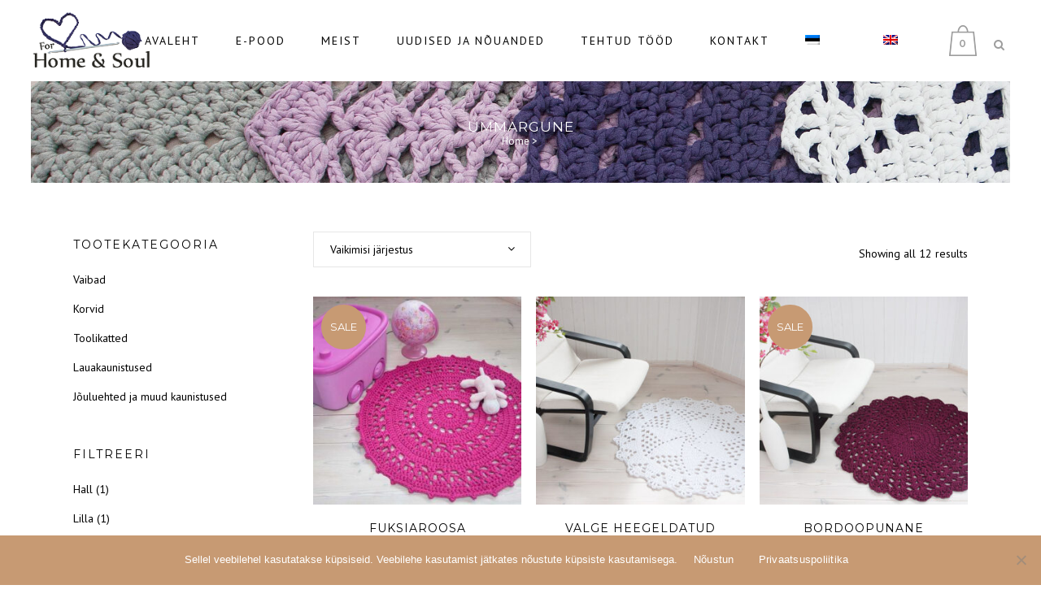

--- FILE ---
content_type: text/html; charset=UTF-8
request_url: https://www.homeandsoul.net/tootesilt/ummargune/
body_size: 23962
content:

<!DOCTYPE html>
<html lang="et">
<head>
	<meta charset="UTF-8" />
	
				<meta name="viewport" content="width=device-width,initial-scale=1,user-scalable=no">
		
            
                        <link rel="shortcut icon" type="image/x-icon" href="https://www.homeandsoul.net/wp-content/uploads/2016/10/favicon.ico">
            <link rel="apple-touch-icon" href="https://www.homeandsoul.net/wp-content/uploads/2016/10/favicon.ico"/>
        
	<link rel="profile" href="http://gmpg.org/xfn/11" />
	<link rel="pingback" href="https://www.homeandsoul.net/xmlrpc.php" />

	<link href="https://fonts.googleapis.com/css?family=Lato:100,100i,200,200i,300,300i,400,400i,500,500i,600,600i,700,700i,800,800i,900,900i%7COpen+Sans:100,100i,200,200i,300,300i,400,400i,500,500i,600,600i,700,700i,800,800i,900,900i%7CIndie+Flower:100,100i,200,200i,300,300i,400,400i,500,500i,600,600i,700,700i,800,800i,900,900i%7COswald:100,100i,200,200i,300,300i,400,400i,500,500i,600,600i,700,700i,800,800i,900,900i" rel="stylesheet"><meta name='robots' content='index, follow, max-image-preview:large, max-snippet:-1, max-video-preview:-1' />
	<style>img:is([sizes="auto" i], [sizes^="auto," i]) { contain-intrinsic-size: 3000px 1500px }</style>
	<link rel="alternate" hreflang="et" href="https://www.homeandsoul.net/tootesilt/ummargune/" />
<link rel="alternate" hreflang="en" href="https://www.homeandsoul.net/tootesilt/round/?lang=en" />
<link rel="alternate" hreflang="x-default" href="https://www.homeandsoul.net/tootesilt/ummargune/" />

	<!-- This site is optimized with the Yoast SEO plugin v24.1 - https://yoast.com/wordpress/plugins/seo/ -->
	<title>ümmargune Archives | Home&amp;Soul</title>
	<link rel="canonical" href="https://www.homeandsoul.net/tootesilt/ummargune/" />
	<meta property="og:locale" content="et_EE" />
	<meta property="og:type" content="article" />
	<meta property="og:title" content="ümmargune Archives | Home&amp;Soul" />
	<meta property="og:url" content="https://www.homeandsoul.net/tootesilt/ummargune/" />
	<meta property="og:site_name" content="Home&amp;Soul" />
	<meta name="twitter:card" content="summary_large_image" />
	<script type="application/ld+json" class="yoast-schema-graph">{"@context":"https://schema.org","@graph":[{"@type":"CollectionPage","@id":"https://www.homeandsoul.net/tootesilt/ummargune/","url":"https://www.homeandsoul.net/tootesilt/ummargune/","name":"ümmargune Archives | Home&Soul","isPartOf":{"@id":"https://www.homeandsoul.net/?lang=en/#website"},"primaryImageOfPage":{"@id":"https://www.homeandsoul.net/tootesilt/ummargune/#primaryimage"},"image":{"@id":"https://www.homeandsoul.net/tootesilt/ummargune/#primaryimage"},"thumbnailUrl":"https://www.homeandsoul.net/wp-content/uploads/2016/10/fuksiaroosa-heegeldatud-vaip-3-1.jpg","breadcrumb":{"@id":"https://www.homeandsoul.net/tootesilt/ummargune/#breadcrumb"},"inLanguage":"et"},{"@type":"ImageObject","inLanguage":"et","@id":"https://www.homeandsoul.net/tootesilt/ummargune/#primaryimage","url":"https://www.homeandsoul.net/wp-content/uploads/2016/10/fuksiaroosa-heegeldatud-vaip-3-1.jpg","contentUrl":"https://www.homeandsoul.net/wp-content/uploads/2016/10/fuksiaroosa-heegeldatud-vaip-3-1.jpg","width":1024,"height":682,"caption":"Fuksiaroosa heegeldatud vaip"},{"@type":"BreadcrumbList","@id":"https://www.homeandsoul.net/tootesilt/ummargune/#breadcrumb","itemListElement":[{"@type":"ListItem","position":1,"name":"Home","item":"https://www.homeandsoul.net/"},{"@type":"ListItem","position":2,"name":"ümmargune"}]},{"@type":"WebSite","@id":"https://www.homeandsoul.net/?lang=en/#website","url":"https://www.homeandsoul.net/?lang=en/","name":"Home&Soul","description":"Heegeldatud sisustustoodete e-pood - vaibad, korvid ja muud kodukaunistamise elemendid","potentialAction":[{"@type":"SearchAction","target":{"@type":"EntryPoint","urlTemplate":"https://www.homeandsoul.net/?lang=en/?s={search_term_string}"},"query-input":{"@type":"PropertyValueSpecification","valueRequired":true,"valueName":"search_term_string"}}],"inLanguage":"et"}]}</script>
	<!-- / Yoast SEO plugin. -->


<link rel='dns-prefetch' href='//fonts.googleapis.com' />
<link rel="alternate" type="application/rss+xml" title="Home&amp;Soul &raquo; RSS" href="https://www.homeandsoul.net/feed/" />
<link rel="alternate" type="application/rss+xml" title="Home&amp;Soul &raquo; Kommentaaride RSS" href="https://www.homeandsoul.net/comments/feed/" />
<link rel="alternate" type="application/rss+xml" title="Home&amp;Soul &raquo; ümmargune Silt uudisevoog" href="https://www.homeandsoul.net/tootesilt/ummargune/feed/" />
<script type="text/javascript">
/* <![CDATA[ */
window._wpemojiSettings = {"baseUrl":"https:\/\/s.w.org\/images\/core\/emoji\/15.0.3\/72x72\/","ext":".png","svgUrl":"https:\/\/s.w.org\/images\/core\/emoji\/15.0.3\/svg\/","svgExt":".svg","source":{"concatemoji":"https:\/\/www.homeandsoul.net\/wp-includes\/js\/wp-emoji-release.min.js?ver=6.7.4"}};
/*! This file is auto-generated */
!function(i,n){var o,s,e;function c(e){try{var t={supportTests:e,timestamp:(new Date).valueOf()};sessionStorage.setItem(o,JSON.stringify(t))}catch(e){}}function p(e,t,n){e.clearRect(0,0,e.canvas.width,e.canvas.height),e.fillText(t,0,0);var t=new Uint32Array(e.getImageData(0,0,e.canvas.width,e.canvas.height).data),r=(e.clearRect(0,0,e.canvas.width,e.canvas.height),e.fillText(n,0,0),new Uint32Array(e.getImageData(0,0,e.canvas.width,e.canvas.height).data));return t.every(function(e,t){return e===r[t]})}function u(e,t,n){switch(t){case"flag":return n(e,"\ud83c\udff3\ufe0f\u200d\u26a7\ufe0f","\ud83c\udff3\ufe0f\u200b\u26a7\ufe0f")?!1:!n(e,"\ud83c\uddfa\ud83c\uddf3","\ud83c\uddfa\u200b\ud83c\uddf3")&&!n(e,"\ud83c\udff4\udb40\udc67\udb40\udc62\udb40\udc65\udb40\udc6e\udb40\udc67\udb40\udc7f","\ud83c\udff4\u200b\udb40\udc67\u200b\udb40\udc62\u200b\udb40\udc65\u200b\udb40\udc6e\u200b\udb40\udc67\u200b\udb40\udc7f");case"emoji":return!n(e,"\ud83d\udc26\u200d\u2b1b","\ud83d\udc26\u200b\u2b1b")}return!1}function f(e,t,n){var r="undefined"!=typeof WorkerGlobalScope&&self instanceof WorkerGlobalScope?new OffscreenCanvas(300,150):i.createElement("canvas"),a=r.getContext("2d",{willReadFrequently:!0}),o=(a.textBaseline="top",a.font="600 32px Arial",{});return e.forEach(function(e){o[e]=t(a,e,n)}),o}function t(e){var t=i.createElement("script");t.src=e,t.defer=!0,i.head.appendChild(t)}"undefined"!=typeof Promise&&(o="wpEmojiSettingsSupports",s=["flag","emoji"],n.supports={everything:!0,everythingExceptFlag:!0},e=new Promise(function(e){i.addEventListener("DOMContentLoaded",e,{once:!0})}),new Promise(function(t){var n=function(){try{var e=JSON.parse(sessionStorage.getItem(o));if("object"==typeof e&&"number"==typeof e.timestamp&&(new Date).valueOf()<e.timestamp+604800&&"object"==typeof e.supportTests)return e.supportTests}catch(e){}return null}();if(!n){if("undefined"!=typeof Worker&&"undefined"!=typeof OffscreenCanvas&&"undefined"!=typeof URL&&URL.createObjectURL&&"undefined"!=typeof Blob)try{var e="postMessage("+f.toString()+"("+[JSON.stringify(s),u.toString(),p.toString()].join(",")+"));",r=new Blob([e],{type:"text/javascript"}),a=new Worker(URL.createObjectURL(r),{name:"wpTestEmojiSupports"});return void(a.onmessage=function(e){c(n=e.data),a.terminate(),t(n)})}catch(e){}c(n=f(s,u,p))}t(n)}).then(function(e){for(var t in e)n.supports[t]=e[t],n.supports.everything=n.supports.everything&&n.supports[t],"flag"!==t&&(n.supports.everythingExceptFlag=n.supports.everythingExceptFlag&&n.supports[t]);n.supports.everythingExceptFlag=n.supports.everythingExceptFlag&&!n.supports.flag,n.DOMReady=!1,n.readyCallback=function(){n.DOMReady=!0}}).then(function(){return e}).then(function(){var e;n.supports.everything||(n.readyCallback(),(e=n.source||{}).concatemoji?t(e.concatemoji):e.wpemoji&&e.twemoji&&(t(e.twemoji),t(e.wpemoji)))}))}((window,document),window._wpemojiSettings);
/* ]]> */
</script>
<link rel='stylesheet' id='animate-css' href='https://www.homeandsoul.net/wp-content/plugins/qi-blocks/assets/css/plugins/animate/animate.min.css?ver=4.1.1' type='text/css' media='all' />
<link rel='stylesheet' id='sbi_styles-css' href='https://www.homeandsoul.net/wp-content/plugins/instagram-feed/css/sbi-styles.min.css?ver=6.6.1' type='text/css' media='all' />
<link rel='stylesheet' id='layerslider-css' href='https://www.homeandsoul.net/wp-content/plugins/LayerSlider/assets/static/layerslider/css/layerslider.css?ver=7.11.1' type='text/css' media='all' />
<style id='wp-emoji-styles-inline-css' type='text/css'>

	img.wp-smiley, img.emoji {
		display: inline !important;
		border: none !important;
		box-shadow: none !important;
		height: 1em !important;
		width: 1em !important;
		margin: 0 0.07em !important;
		vertical-align: -0.1em !important;
		background: none !important;
		padding: 0 !important;
	}
</style>
<style id='wp-block-library-inline-css' type='text/css'>
:root{--wp-admin-theme-color:#007cba;--wp-admin-theme-color--rgb:0,124,186;--wp-admin-theme-color-darker-10:#006ba1;--wp-admin-theme-color-darker-10--rgb:0,107,161;--wp-admin-theme-color-darker-20:#005a87;--wp-admin-theme-color-darker-20--rgb:0,90,135;--wp-admin-border-width-focus:2px;--wp-block-synced-color:#7a00df;--wp-block-synced-color--rgb:122,0,223;--wp-bound-block-color:var(--wp-block-synced-color)}@media (min-resolution:192dpi){:root{--wp-admin-border-width-focus:1.5px}}.wp-element-button{cursor:pointer}:root{--wp--preset--font-size--normal:16px;--wp--preset--font-size--huge:42px}:root .has-very-light-gray-background-color{background-color:#eee}:root .has-very-dark-gray-background-color{background-color:#313131}:root .has-very-light-gray-color{color:#eee}:root .has-very-dark-gray-color{color:#313131}:root .has-vivid-green-cyan-to-vivid-cyan-blue-gradient-background{background:linear-gradient(135deg,#00d084,#0693e3)}:root .has-purple-crush-gradient-background{background:linear-gradient(135deg,#34e2e4,#4721fb 50%,#ab1dfe)}:root .has-hazy-dawn-gradient-background{background:linear-gradient(135deg,#faaca8,#dad0ec)}:root .has-subdued-olive-gradient-background{background:linear-gradient(135deg,#fafae1,#67a671)}:root .has-atomic-cream-gradient-background{background:linear-gradient(135deg,#fdd79a,#004a59)}:root .has-nightshade-gradient-background{background:linear-gradient(135deg,#330968,#31cdcf)}:root .has-midnight-gradient-background{background:linear-gradient(135deg,#020381,#2874fc)}.has-regular-font-size{font-size:1em}.has-larger-font-size{font-size:2.625em}.has-normal-font-size{font-size:var(--wp--preset--font-size--normal)}.has-huge-font-size{font-size:var(--wp--preset--font-size--huge)}.has-text-align-center{text-align:center}.has-text-align-left{text-align:left}.has-text-align-right{text-align:right}#end-resizable-editor-section{display:none}.aligncenter{clear:both}.items-justified-left{justify-content:flex-start}.items-justified-center{justify-content:center}.items-justified-right{justify-content:flex-end}.items-justified-space-between{justify-content:space-between}.screen-reader-text{border:0;clip:rect(1px,1px,1px,1px);clip-path:inset(50%);height:1px;margin:-1px;overflow:hidden;padding:0;position:absolute;width:1px;word-wrap:normal!important}.screen-reader-text:focus{background-color:#ddd;clip:auto!important;clip-path:none;color:#444;display:block;font-size:1em;height:auto;left:5px;line-height:normal;padding:15px 23px 14px;text-decoration:none;top:5px;width:auto;z-index:100000}html :where(.has-border-color){border-style:solid}html :where([style*=border-top-color]){border-top-style:solid}html :where([style*=border-right-color]){border-right-style:solid}html :where([style*=border-bottom-color]){border-bottom-style:solid}html :where([style*=border-left-color]){border-left-style:solid}html :where([style*=border-width]){border-style:solid}html :where([style*=border-top-width]){border-top-style:solid}html :where([style*=border-right-width]){border-right-style:solid}html :where([style*=border-bottom-width]){border-bottom-style:solid}html :where([style*=border-left-width]){border-left-style:solid}html :where(img[class*=wp-image-]){height:auto;max-width:100%}:where(figure){margin:0 0 1em}html :where(.is-position-sticky){--wp-admin--admin-bar--position-offset:var(--wp-admin--admin-bar--height,0px)}@media screen and (max-width:600px){html :where(.is-position-sticky){--wp-admin--admin-bar--position-offset:0px}}
</style>
<style id='classic-theme-styles-inline-css' type='text/css'>
/*! This file is auto-generated */
.wp-block-button__link{color:#fff;background-color:#32373c;border-radius:9999px;box-shadow:none;text-decoration:none;padding:calc(.667em + 2px) calc(1.333em + 2px);font-size:1.125em}.wp-block-file__button{background:#32373c;color:#fff;text-decoration:none}
</style>
<link rel='stylesheet' id='wpml-blocks-css' href='https://www.homeandsoul.net/wp-content/plugins/sitepress-multilingual-cms/dist/css/blocks/styles.css?ver=4.6.15' type='text/css' media='all' />
<link rel='stylesheet' id='contact-form-7-css' href='https://www.homeandsoul.net/wp-content/plugins/contact-form-7/includes/css/styles.css?ver=6.0.2' type='text/css' media='all' />
<link rel='stylesheet' id='cookie-notice-front-css' href='https://www.homeandsoul.net/wp-content/plugins/cookie-notice/css/front.min.css?ver=2.5.4' type='text/css' media='all' />
<link rel='stylesheet' id='qi-blocks-grid-css' href='https://www.homeandsoul.net/wp-content/plugins/qi-blocks/assets/dist/grid.css?ver=1.3.4' type='text/css' media='all' />
<link rel='stylesheet' id='qi-blocks-main-css' href='https://www.homeandsoul.net/wp-content/plugins/qi-blocks/assets/dist/main.css?ver=1.3.4' type='text/css' media='all' />
<style id='woocommerce-inline-inline-css' type='text/css'>
.woocommerce form .form-row .required { visibility: visible; }
</style>
<link rel='stylesheet' id='wpml-legacy-horizontal-list-0-css' href='https://www.homeandsoul.net/wp-content/plugins/sitepress-multilingual-cms/templates/language-switchers/legacy-list-horizontal/style.min.css?ver=1' type='text/css' media='all' />
<style id='wpml-legacy-horizontal-list-0-inline-css' type='text/css'>
.wpml-ls-statics-shortcode_actions{background-color:#eeeeee;}.wpml-ls-statics-shortcode_actions, .wpml-ls-statics-shortcode_actions .wpml-ls-sub-menu, .wpml-ls-statics-shortcode_actions a {border-color:#cdcdcd;}.wpml-ls-statics-shortcode_actions a, .wpml-ls-statics-shortcode_actions .wpml-ls-sub-menu a, .wpml-ls-statics-shortcode_actions .wpml-ls-sub-menu a:link, .wpml-ls-statics-shortcode_actions li:not(.wpml-ls-current-language) .wpml-ls-link, .wpml-ls-statics-shortcode_actions li:not(.wpml-ls-current-language) .wpml-ls-link:link {color:#444444;background-color:#ffffff;}.wpml-ls-statics-shortcode_actions a, .wpml-ls-statics-shortcode_actions .wpml-ls-sub-menu a:hover,.wpml-ls-statics-shortcode_actions .wpml-ls-sub-menu a:focus, .wpml-ls-statics-shortcode_actions .wpml-ls-sub-menu a:link:hover, .wpml-ls-statics-shortcode_actions .wpml-ls-sub-menu a:link:focus {color:#000000;background-color:#eeeeee;}.wpml-ls-statics-shortcode_actions .wpml-ls-current-language > a {color:#444444;background-color:#ffffff;}.wpml-ls-statics-shortcode_actions .wpml-ls-current-language:hover>a, .wpml-ls-statics-shortcode_actions .wpml-ls-current-language>a:focus {color:#000000;background-color:#eeeeee;}
</style>
<link rel='stylesheet' id='wpml-menu-item-0-css' href='https://www.homeandsoul.net/wp-content/plugins/sitepress-multilingual-cms/templates/language-switchers/menu-item/style.min.css?ver=1' type='text/css' media='all' />
<link rel='stylesheet' id='mc4wp-form-themes-css' href='https://www.homeandsoul.net/wp-content/plugins/mailchimp-for-wp/assets/css/form-themes.css?ver=4.9.20' type='text/css' media='all' />
<link rel='stylesheet' id='qi-addons-for-elementor-grid-style-css' href='https://www.homeandsoul.net/wp-content/plugins/qi-addons-for-elementor/assets/css/grid.min.css?ver=1.8.3' type='text/css' media='all' />
<link rel='stylesheet' id='qi-addons-for-elementor-helper-parts-style-css' href='https://www.homeandsoul.net/wp-content/plugins/qi-addons-for-elementor/assets/css/helper-parts.min.css?ver=1.8.3' type='text/css' media='all' />
<link rel='stylesheet' id='qi-addons-for-elementor-style-css' href='https://www.homeandsoul.net/wp-content/plugins/qi-addons-for-elementor/assets/css/main.min.css?ver=1.8.3' type='text/css' media='all' />
<link rel='stylesheet' id='cms-navigation-style-base-css' href='https://www.homeandsoul.net/wp-content/plugins/wpml-cms-nav/res/css/cms-navigation-base.css?ver=1.5.5' type='text/css' media='screen' />
<link rel='stylesheet' id='cms-navigation-style-css' href='https://www.homeandsoul.net/wp-content/plugins/wpml-cms-nav/res/css/cms-navigation.css?ver=1.5.5' type='text/css' media='screen' />
<link rel='stylesheet' id='mediaelement-css' href='https://www.homeandsoul.net/wp-includes/js/mediaelement/mediaelementplayer-legacy.min.css?ver=4.2.17' type='text/css' media='all' />
<link rel='stylesheet' id='wp-mediaelement-css' href='https://www.homeandsoul.net/wp-includes/js/mediaelement/wp-mediaelement.min.css?ver=6.7.4' type='text/css' media='all' />
<link rel='stylesheet' id='bridge-default-style-css' href='https://www.homeandsoul.net/wp-content/themes/bridge/style.css?ver=6.7.4' type='text/css' media='all' />
<link rel='stylesheet' id='bridge-qode-font_awesome-css' href='https://www.homeandsoul.net/wp-content/themes/bridge/css/font-awesome/css/font-awesome.min.css?ver=6.7.4' type='text/css' media='all' />
<link rel='stylesheet' id='bridge-qode-font_elegant-css' href='https://www.homeandsoul.net/wp-content/themes/bridge/css/elegant-icons/style.min.css?ver=6.7.4' type='text/css' media='all' />
<link rel='stylesheet' id='bridge-qode-linea_icons-css' href='https://www.homeandsoul.net/wp-content/themes/bridge/css/linea-icons/style.css?ver=6.7.4' type='text/css' media='all' />
<link rel='stylesheet' id='bridge-qode-dripicons-css' href='https://www.homeandsoul.net/wp-content/themes/bridge/css/dripicons/dripicons.css?ver=6.7.4' type='text/css' media='all' />
<link rel='stylesheet' id='bridge-qode-kiko-css' href='https://www.homeandsoul.net/wp-content/themes/bridge/css/kiko/kiko-all.css?ver=6.7.4' type='text/css' media='all' />
<link rel='stylesheet' id='bridge-qode-font_awesome_5-css' href='https://www.homeandsoul.net/wp-content/themes/bridge/css/font-awesome-5/css/font-awesome-5.min.css?ver=6.7.4' type='text/css' media='all' />
<link rel='stylesheet' id='bridge-stylesheet-css' href='https://www.homeandsoul.net/wp-content/themes/bridge/css/stylesheet.min.css?ver=6.7.4' type='text/css' media='all' />
<link rel='stylesheet' id='bridge-woocommerce-css' href='https://www.homeandsoul.net/wp-content/themes/bridge/css/woocommerce.min.css?ver=6.7.4' type='text/css' media='all' />
<link rel='stylesheet' id='bridge-woocommerce-responsive-css' href='https://www.homeandsoul.net/wp-content/themes/bridge/css/woocommerce_responsive.min.css?ver=6.7.4' type='text/css' media='all' />
<link rel='stylesheet' id='bridge-print-css' href='https://www.homeandsoul.net/wp-content/themes/bridge/css/print.css?ver=6.7.4' type='text/css' media='all' />
<link rel='stylesheet' id='bridge-style-dynamic-css' href='https://www.homeandsoul.net/wp-content/themes/bridge/css/style_dynamic_callback.php?ver=6.7.4' type='text/css' media='all' />
<link rel='stylesheet' id='bridge-responsive-css' href='https://www.homeandsoul.net/wp-content/themes/bridge/css/responsive.min.css?ver=6.7.4' type='text/css' media='all' />
<link rel='stylesheet' id='bridge-style-dynamic-responsive-css' href='https://www.homeandsoul.net/wp-content/themes/bridge/css/style_dynamic_responsive_callback.php?ver=6.7.4' type='text/css' media='all' />
<style id='bridge-style-dynamic-responsive-inline-css' type='text/css'>
.single-product .images.woocommerce-product-gallery--columns-4 .woocommerce-product-gallery__image:not(:first-child) {
    width: 33% !important;
}
.woocommerce-loop-category__title {
    font-size: 15px;
    line-height: 30px;
    font-weight: 400;
}
footer {
    z-index: 102;
}
nav.main_menu>ul>li>a{
  padding: 0 5px;
}
header nav.main_menu ul li a span:not(.plus) {
  padding: 12px 17px;
}
header nav.main_menu ul li:hover a span:not(.plus),
header nav.main_menu ul li.active a span:not(.plus) 
 {
  background-color: rgba(243, 243, 241, 1);
}
.testimonials .testimonial_text_inner p.testimonial_author {
  font-family: Montserrat, sans-serif;
  letter-spacing: 3px;
  text-transform: uppercase;
}
.footer_top.footer_top_full {
  padding-right: 3%;
padding-left: 3%;
}
.q_social_icon_holder .fa-stack {
  border-radius: 0;
}
.header_bottom_widget .q_social_icon_holder .fa-stack ,
.footer_top  .q_social_icon_holder .fa-stack
{
  height: 41px;
  line-height: 41px;
  width: 41px;
}
.full_width .projects_holder_outer.v4 .hover_text{
width:100%;
}
.footer_top.footer_top_full {
  border-top: 6px solid #E5E5E5;
}
.footer_bottom_holder{
  border-top: 6px solid #c79a73;
}

.product .q_accordion_holder h3, .q_accordion_holder h3 a {
letter-spacing: 0;
line-height: 23px;
}

body .gform_wrapper input[type="text"], body .gform_wrapper input[type="tel"], body .gform_wrapper input[type="url"], body .gform_wrapper input[type="email"], body .gform_wrapper input[type="file"], body .gform_wrapper input[type="password"], body .gform_wrapper input[type="number"], body .gform_wrapper select, body .gform_wrapper textarea {
    border: 1px solid #E5E5E5;
}

.woocommerce ul.products li.product:hover .image-wrapper img {
    opacity: 0.8;
}

mark {
    background: white none repeat scroll 0 0 !important;
}

body .gform_wrapper input[type="submit"], body .gform_wrapper input[type="button"], body .gform_wrapper input[type="reset"] 
{
    border: 2px solid #c79a73; 
    color: #ffffff;
background-color: #c79a73;
}

body .gform_wrapper .gform_footer input[type=submit]:hover 
{
        border: 2px solid #e5e5e5;
color: #000000;
        background-color: #e5e5e5;
}
.gallery_holder ul li .gallery_hover {
    backface-visibility: hidden;
    background-color: rgba(0, 0, 0, 0.08);
    bottom: 0;
    display: inline-block;
    height: 100%;
    left: 0;
    opacity: 0;
    position: absolute;
    transform: translateZ(0px);
    transition: opacity 0.4s ease 0s;
    visibility: visible;
    width: 100%;
    z-index: 1000;
}
.shopping_cart_dropdown{
    background-color: #c79a73;
}
.shopping_cart_dropdown span.total {
    color: #fff;
}
.shopping_cart_dropdown ul li {
     color: #fff;
}
</style>
<link rel='stylesheet' id='js_composer_front-css' href='https://www.homeandsoul.net/wp-content/plugins/js_composer/assets/css/js_composer.min.css?ver=7.7.2' type='text/css' media='all' />
<link rel='stylesheet' id='bridge-style-handle-google-fonts-css' href='https://fonts.googleapis.com/css?family=Raleway%3A100%2C200%2C300%2C400%2C500%2C600%2C700%2C800%2C900%2C100italic%2C300italic%2C400italic%2C700italic%7CMontserrat%3A100%2C200%2C300%2C400%2C500%2C600%2C700%2C800%2C900%2C100italic%2C300italic%2C400italic%2C700italic%7CPT+Sans%3A100%2C200%2C300%2C400%2C500%2C600%2C700%2C800%2C900%2C100italic%2C300italic%2C400italic%2C700italic&#038;subset=latin%2Clatin-ext&#038;ver=1.0.0' type='text/css' media='all' />
<link rel='stylesheet' id='bridge-core-dashboard-style-css' href='https://www.homeandsoul.net/wp-content/plugins/bridge-core/modules/core-dashboard/assets/css/core-dashboard.min.css?ver=6.7.4' type='text/css' media='all' />
<link rel='stylesheet' id='swiper-css' href='https://www.homeandsoul.net/wp-content/plugins/qi-addons-for-elementor/assets/plugins/swiper/8.4.5/swiper.min.css?ver=6.7.4' type='text/css' media='all' />
<script type="text/javascript" src="https://www.homeandsoul.net/wp-includes/js/jquery/jquery.min.js?ver=3.7.1" id="jquery-core-js"></script>
<script type="text/javascript" src="https://www.homeandsoul.net/wp-includes/js/jquery/jquery-migrate.min.js?ver=3.4.1" id="jquery-migrate-js"></script>
<script type="text/javascript" id="layerslider-utils-js-extra">
/* <![CDATA[ */
var LS_Meta = {"v":"7.11.1","fixGSAP":"1"};
/* ]]> */
</script>
<script type="text/javascript" src="https://www.homeandsoul.net/wp-content/plugins/LayerSlider/assets/static/layerslider/js/layerslider.utils.js?ver=7.11.1" id="layerslider-utils-js"></script>
<script type="text/javascript" src="https://www.homeandsoul.net/wp-content/plugins/LayerSlider/assets/static/layerslider/js/layerslider.kreaturamedia.jquery.js?ver=7.11.1" id="layerslider-js"></script>
<script type="text/javascript" src="https://www.homeandsoul.net/wp-content/plugins/LayerSlider/assets/static/layerslider/js/layerslider.transitions.js?ver=7.11.1" id="layerslider-transitions-js"></script>
<script type="text/javascript" src="https://www.homeandsoul.net/wp-content/plugins/sitepress-multilingual-cms/dist/js/ajaxNavigation/app.js?ver=4.6.15" id="wpml-ajax-navigation-js"></script>
<script type="text/javascript" src="https://www.homeandsoul.net/wp-content/plugins/ns-facebook-pixel-for-wp/ns-admin-options/js/ns-facebook-pixel-for-wp-delayed.js?ver=6.7.4" id="ns-fbp4wp-delayed-script-js"></script>
<script type="text/javascript" src="https://www.homeandsoul.net/wp-content/plugins/woocommerce/assets/js/jquery-blockui/jquery.blockUI.min.js?ver=2.7.0-wc.9.5.3" id="jquery-blockui-js" data-wp-strategy="defer"></script>
<script type="text/javascript" id="wc-add-to-cart-js-extra">
/* <![CDATA[ */
var wc_add_to_cart_params = {"ajax_url":"\/wp-admin\/admin-ajax.php","wc_ajax_url":"\/?wc-ajax=%%endpoint%%","i18n_view_cart":"Vaata ostukorvi","cart_url":"https:\/\/www.homeandsoul.net\/ostukorv\/","is_cart":"","cart_redirect_after_add":"no"};
/* ]]> */
</script>
<script type="text/javascript" src="https://www.homeandsoul.net/wp-content/plugins/woocommerce/assets/js/frontend/add-to-cart.min.js?ver=9.5.3" id="wc-add-to-cart-js" data-wp-strategy="defer"></script>
<script type="text/javascript" src="https://www.homeandsoul.net/wp-content/plugins/woocommerce/assets/js/js-cookie/js.cookie.min.js?ver=2.1.4-wc.9.5.3" id="js-cookie-js" defer="defer" data-wp-strategy="defer"></script>
<script type="text/javascript" id="woocommerce-js-extra">
/* <![CDATA[ */
var woocommerce_params = {"ajax_url":"\/wp-admin\/admin-ajax.php","wc_ajax_url":"\/?wc-ajax=%%endpoint%%"};
/* ]]> */
</script>
<script type="text/javascript" src="https://www.homeandsoul.net/wp-content/plugins/woocommerce/assets/js/frontend/woocommerce.min.js?ver=9.5.3" id="woocommerce-js" defer="defer" data-wp-strategy="defer"></script>
<script type="text/javascript" src="https://www.homeandsoul.net/wp-content/plugins/js_composer/assets/js/vendors/woocommerce-add-to-cart.js?ver=7.7.2" id="vc_woocommerce-add-to-cart-js-js"></script>
<script type="text/javascript" src="https://www.homeandsoul.net/wp-content/plugins/woocommerce/assets/js/select2/select2.full.min.js?ver=4.0.3-wc.9.5.3" id="select2-js" defer="defer" data-wp-strategy="defer"></script>
<script type="text/javascript" id="enhanced-ecommerce-google-analytics-js-extra">
/* <![CDATA[ */
var ConvAioGlobal = {"nonce":"3fb0e86cb7"};
/* ]]> */
</script>
<script data-cfasync="false" data-no-optimize="1" data-pagespeed-no-defer type="text/javascript" src="https://www.homeandsoul.net/wp-content/plugins/enhanced-e-commerce-for-woocommerce-store/public/js/con-gtm-google-analytics.js?ver=7.1.9" id="enhanced-ecommerce-google-analytics-js"></script>
<script data-cfasync="false" data-no-optimize="1" data-pagespeed-no-defer type="text/javascript" id="enhanced-ecommerce-google-analytics-js-after">
/* <![CDATA[ */
tvc_smd={"tvc_wcv":"9.5.3","tvc_wpv":"6.7.4","tvc_eev":"7.1.9","tvc_cnf":{"t_cg":"","t_ec":"","t_ee":"on","t_df":"","t_gUser":"1","t_UAen":"on","t_thr":"6","t_IPA":"1","t_PrivacyPolicy":"1"},"tvc_sub_data":{"sub_id":"57040","cu_id":"48890","pl_id":"1","ga_tra_option":"","ga_property_id":"","ga_measurement_id":"","ga_ads_id":"","ga_gmc_id":"","ga_gmc_id_p":"","op_gtag_js":"0","op_en_e_t":"0","op_rm_t_t":"0","op_dy_rm_t_t":"0","op_li_ga_wi_ads":"0","gmc_is_product_sync":"0","gmc_is_site_verified":"0","gmc_is_domain_claim":"0","gmc_product_count":"0","fb_pixel_id":"","tracking_method":"","user_gtm_id":""}};
/* ]]> */
</script>
<script></script><meta name="generator" content="Powered by LayerSlider 7.11.1 - Build Heros, Sliders, and Popups. Create Animations and Beautiful, Rich Web Content as Easy as Never Before on WordPress." />
<!-- LayerSlider updates and docs at: https://layerslider.com -->
<link rel="https://api.w.org/" href="https://www.homeandsoul.net/wp-json/" /><link rel="alternate" title="JSON" type="application/json" href="https://www.homeandsoul.net/wp-json/wp/v2/product_tag/250" /><link rel="EditURI" type="application/rsd+xml" title="RSD" href="https://www.homeandsoul.net/xmlrpc.php?rsd" />
<meta name="generator" content="WordPress 6.7.4" />
<meta name="generator" content="WooCommerce 9.5.3" />
<meta name="generator" content="WPML ver:4.6.15 stt:1,15;" />
<!-- Hotjar Tracking Code for https://www.homeandsoul.net -->
<script>
    (function(h,o,t,j,a,r){
        h.hj=h.hj||function(){(h.hj.q=h.hj.q||[]).push(arguments)};
        h._hjSettings={hjid:311403,hjsv:5};
        a=o.getElementsByTagName('head')[0];
        r=o.createElement('script');r.async=1;
        r.src=t+h._hjSettings.hjid+j+h._hjSettings.hjsv;
        a.appendChild(r);
    })(window,document,'//static.hotjar.com/c/hotjar-','.js?sv=');
</script><!-- HubSpot WordPress Plugin v11.1.75: embed JS disabled as a portalId has not yet been configured --><!-- Facebook Pixel Code -->
<script>
!function(f,b,e,v,n,t,s){if(f.fbq)return;n=f.fbq=function(){n.callMethod?
n.callMethod.apply(n,arguments):n.queue.push(arguments)};if(!f._fbq)f._fbq=n;
n.push=n;n.loaded=!0;n.version='2.0';n.queue=[];t=b.createElement(e);t.async=!0;
t.src=v;s=b.getElementsByTagName(e)[0];s.parentNode.insertBefore(t,s)}(window,
document,'script','https://connect.facebook.net/en_US/fbevents.js');
fbq('init', '1193802234040642');
fbq('track', 'PageView');
</script>
<noscript><img height="1" width="1" style="display:none"
src="https://www.facebook.com/tr?id=1193802234040642&ev=PageView&noscript=1"
/></noscript>
<!-- DO NOT MODIFY -->
<!-- End Facebook Pixel Code -->	<noscript><style>.woocommerce-product-gallery{ opacity: 1 !important; }</style></noscript>
	<meta name="generator" content="Elementor 3.26.3; features: e_font_icon_svg, additional_custom_breakpoints; settings: css_print_method-external, google_font-enabled, font_display-swap">
    <script data-cfasync="false" data-no-optimize="1" data-pagespeed-no-defer>
      var tvc_lc = 'EUR';
    </script>
    <script data-cfasync="false" data-no-optimize="1" data-pagespeed-no-defer>
      var tvc_lc = 'EUR';
    </script>
<script data-cfasync="false" data-pagespeed-no-defer>
      window.dataLayer = window.dataLayer || [];
      dataLayer.push({"event":"begin_datalayer","cov_remarketing":false,"conv_track_email":"1","conv_track_phone":"1","conv_track_address":"1"});
    </script>    <!-- Google Tag Manager by Conversios-->
    <script>
      (function(w, d, s, l, i) {
        w[l] = w[l] || [];
        w[l].push({
          'gtm.start': new Date().getTime(),
          event: 'gtm.js'
        });
        var f = d.getElementsByTagName(s)[0],
          j = d.createElement(s),
          dl = l != 'dataLayer' ? '&l=' + l : '';
        j.async = true;
        j.src =
          'https://www.googletagmanager.com/gtm.js?id=' + i + dl;
        f.parentNode.insertBefore(j, f);
      })(window, document, 'script', 'dataLayer', 'GTM-K7X94DG');
    </script>
    <!-- End Google Tag Manager -->
    <!-- Google Tag Manager (noscript) -->
    <noscript><iframe src="https://www.googletagmanager.com/ns.html?id=GTM-K7X94DG" height="0" width="0" style="display:none;visibility:hidden"></iframe></noscript>
    <!-- End Google Tag Manager (noscript) -->
        <script>
      (window.gaDevIds = window.gaDevIds || []).push('5CDcaG');
    </script>
      <script data-cfasync="false" data-no-optimize="1" data-pagespeed-no-defer>
      var tvc_lc = 'EUR';
    </script>
    <script data-cfasync="false" data-no-optimize="1" data-pagespeed-no-defer>
      var tvc_lc = 'EUR';
    </script>
			<style>
				.e-con.e-parent:nth-of-type(n+4):not(.e-lazyloaded):not(.e-no-lazyload),
				.e-con.e-parent:nth-of-type(n+4):not(.e-lazyloaded):not(.e-no-lazyload) * {
					background-image: none !important;
				}
				@media screen and (max-height: 1024px) {
					.e-con.e-parent:nth-of-type(n+3):not(.e-lazyloaded):not(.e-no-lazyload),
					.e-con.e-parent:nth-of-type(n+3):not(.e-lazyloaded):not(.e-no-lazyload) * {
						background-image: none !important;
					}
				}
				@media screen and (max-height: 640px) {
					.e-con.e-parent:nth-of-type(n+2):not(.e-lazyloaded):not(.e-no-lazyload),
					.e-con.e-parent:nth-of-type(n+2):not(.e-lazyloaded):not(.e-no-lazyload) * {
						background-image: none !important;
					}
				}
			</style>
			<meta name="generator" content="Powered by WPBakery Page Builder - drag and drop page builder for WordPress."/>
<style type="text/css">.broken_link, a.broken_link {
	text-decoration: line-through;
}</style><meta name="generator" content="Powered by Slider Revolution 6.7.14 - responsive, Mobile-Friendly Slider Plugin for WordPress with comfortable drag and drop interface." />
<style class='wp-fonts-local' type='text/css'>
@font-face{font-family:Inter;font-style:normal;font-weight:300 900;font-display:fallback;src:url('https://www.homeandsoul.net/wp-content/plugins/woocommerce/assets/fonts/Inter-VariableFont_slnt,wght.woff2') format('woff2');font-stretch:normal;}
@font-face{font-family:Cardo;font-style:normal;font-weight:400;font-display:fallback;src:url('https://www.homeandsoul.net/wp-content/plugins/woocommerce/assets/fonts/cardo_normal_400.woff2') format('woff2');}
</style>
<script>function setREVStartSize(e){
			//window.requestAnimationFrame(function() {
				window.RSIW = window.RSIW===undefined ? window.innerWidth : window.RSIW;
				window.RSIH = window.RSIH===undefined ? window.innerHeight : window.RSIH;
				try {
					var pw = document.getElementById(e.c).parentNode.offsetWidth,
						newh;
					pw = pw===0 || isNaN(pw) || (e.l=="fullwidth" || e.layout=="fullwidth") ? window.RSIW : pw;
					e.tabw = e.tabw===undefined ? 0 : parseInt(e.tabw);
					e.thumbw = e.thumbw===undefined ? 0 : parseInt(e.thumbw);
					e.tabh = e.tabh===undefined ? 0 : parseInt(e.tabh);
					e.thumbh = e.thumbh===undefined ? 0 : parseInt(e.thumbh);
					e.tabhide = e.tabhide===undefined ? 0 : parseInt(e.tabhide);
					e.thumbhide = e.thumbhide===undefined ? 0 : parseInt(e.thumbhide);
					e.mh = e.mh===undefined || e.mh=="" || e.mh==="auto" ? 0 : parseInt(e.mh,0);
					if(e.layout==="fullscreen" || e.l==="fullscreen")
						newh = Math.max(e.mh,window.RSIH);
					else{
						e.gw = Array.isArray(e.gw) ? e.gw : [e.gw];
						for (var i in e.rl) if (e.gw[i]===undefined || e.gw[i]===0) e.gw[i] = e.gw[i-1];
						e.gh = e.el===undefined || e.el==="" || (Array.isArray(e.el) && e.el.length==0)? e.gh : e.el;
						e.gh = Array.isArray(e.gh) ? e.gh : [e.gh];
						for (var i in e.rl) if (e.gh[i]===undefined || e.gh[i]===0) e.gh[i] = e.gh[i-1];
											
						var nl = new Array(e.rl.length),
							ix = 0,
							sl;
						e.tabw = e.tabhide>=pw ? 0 : e.tabw;
						e.thumbw = e.thumbhide>=pw ? 0 : e.thumbw;
						e.tabh = e.tabhide>=pw ? 0 : e.tabh;
						e.thumbh = e.thumbhide>=pw ? 0 : e.thumbh;
						for (var i in e.rl) nl[i] = e.rl[i]<window.RSIW ? 0 : e.rl[i];
						sl = nl[0];
						for (var i in nl) if (sl>nl[i] && nl[i]>0) { sl = nl[i]; ix=i;}
						var m = pw>(e.gw[ix]+e.tabw+e.thumbw) ? 1 : (pw-(e.tabw+e.thumbw)) / (e.gw[ix]);
						newh =  (e.gh[ix] * m) + (e.tabh + e.thumbh);
					}
					var el = document.getElementById(e.c);
					if (el!==null && el) el.style.height = newh+"px";
					el = document.getElementById(e.c+"_wrapper");
					if (el!==null && el) {
						el.style.height = newh+"px";
						el.style.display = "block";
					}
				} catch(e){
					console.log("Failure at Presize of Slider:" + e)
				}
			//});
		  };</script>
<noscript><style> .wpb_animate_when_almost_visible { opacity: 1; }</style></noscript></head>

<body class="archive tax-product_tag term-ummargune term-250 theme-bridge bridge-core-3.2.0 cookies-not-set qi-blocks-1.3.4 qodef-gutenberg--no-touch woocommerce woocommerce-page woocommerce-no-js qodef-qi--no-touch qi-addons-for-elementor-1.8.3 qode-page-transition-enabled ajax_fade page_not_loaded  paspartu_enabled footer_responsive_adv columns-4 qode-theme-ver-30.8.3 qode-theme-bridge qode-wpml-enabled wpb-js-composer js-comp-ver-7.7.2 vc_responsive elementor-default elementor-kit-17556" itemscope itemtype="http://schema.org/WebPage">


    <!-- Google Tag Manager (noscript) conversios -->
    <noscript><iframe src="https://www.googletagmanager.com/ns.html?id=GTM-K7X94DG" height="0" width="0" style="display:none;visibility:hidden"></iframe></noscript>
    <!-- End Google Tag Manager (noscript) conversios -->
    
	<div class="ajax_loader"><div class="ajax_loader_1"><div class="two_rotating_circles"><div class="dot1"></div><div class="dot2"></div></div></div></div>
	
<div class="wrapper">
	<div class="wrapper_inner">

    
		<!-- Google Analytics start -->
					<script>
				var _gaq = _gaq || [];
				_gaq.push(['_setAccount', 'UA-84741146-1']);
				_gaq.push(['_trackPageview']);

				(function() {
					var ga = document.createElement('script'); ga.type = 'text/javascript'; ga.async = true;
					ga.src = ('https:' == document.location.protocol ? 'https://ssl' : 'http://www') + '.google-analytics.com/ga.js';
					var s = document.getElementsByTagName('script')[0]; s.parentNode.insertBefore(ga, s);
				})();
			</script>
				<!-- Google Analytics end -->

		
	<header class="has_woocommerce_dropdown  scroll_header_top_area  fixed scrolled_not_transparent paspartu_header_alignment page_header">
	<div class="header_inner clearfix">
		<form role="search" action="https://www.homeandsoul.net/" class="qode_search_form_2" method="get">
	                <div class="form_holder_outer">
                    <div class="form_holder">
                        <input type="text" placeholder="Search" name="s" class="qode_search_field" autocomplete="off" />
                        <a class="qode_search_submit" href="javascript:void(0)">
							<i class="qode_icon_font_awesome fa fa-search " ></i>                        </a>
                    </div>
                </div>
				</form>		<div class="header_top_bottom_holder">
			
			<div class="header_bottom clearfix" style=' background-color:rgba(255, 255, 255, 1);' >
											<div class="header_inner_left">
																	<div class="mobile_menu_button">
		<span>
			<i class="qode_icon_font_awesome fa fa-bars " ></i>		</span>
	</div>
								<div class="logo_wrapper" >
	<div class="q_logo">
		<a itemprop="url" href="https://www.homeandsoul.net/" >
             <img itemprop="image" class="normal" src="https://www.homeandsoul.net/wp-content/uploads/2016/10/logo-for-home-and-soul-182x110.png" alt="Logo"> 			 <img itemprop="image" class="light" src="https://www.homeandsoul.net/wp-content/uploads/2016/10/logo-for-home-and-soul-182x110.png" alt="Logo"/> 			 <img itemprop="image" class="dark" src="https://www.homeandsoul.net/wp-content/uploads/2016/10/logo-for-home-and-soul-182x110.png" alt="Logo"/> 			 <img itemprop="image" class="sticky" src="https://www.homeandsoul.net/wp-content/uploads/2016/10/logo-for-home-and-soul-182x110.png" alt="Logo"/> 			 <img itemprop="image" class="mobile" src="https://www.homeandsoul.net/wp-content/uploads/2016/10/logo-for-home-and-soul-182x110.png" alt="Logo"/> 					</a>
	</div>
	</div>															</div>
															<div class="header_inner_right">
									<div class="side_menu_button_wrapper right">
																						<div class="shopping_cart_outer">
			<div class="shopping_cart_inner">
				<div class="shopping_cart_header">
					<a class="header_cart" href="https://www.homeandsoul.net/ostukorv/">
												<span class="header_cart_span">0</span>
					</a>
					<div class="shopping_cart_dropdown">
						<div class="shopping_cart_dropdown_inner">
															<ul class="cart_list product_list_widget">
																			<li>No products in the cart.</li>
																	</ul>
						</div>
			            <a itemprop="url" href="https://www.homeandsoul.net/ostukorv/" class="qbutton white view-cart">Cart <i class="fa fa-shopping-cart"></i></a>
						<span class="total">Total:<span><span class="woocommerce-Price-amount amount"><bdi>0,00&nbsp;<span class="woocommerce-Price-currencySymbol">&euro;</span></bdi></span></span></span>
					</div>
				</div>
			</div>
		</div>
											<div class="side_menu_button">
												<a class="search_button search_slides_from_header_bottom normal" href="javascript:void(0)">
		<i class="qode_icon_font_awesome fa fa-search " ></i>	</a>

																							
										</div>
									</div>
								</div>
							
							
							<nav class="main_menu drop_down right">
								<ul id="menu-peamenuu" class=""><li id="nav-menu-item-48" class="menu-item menu-item-type-post_type menu-item-object-page menu-item-home  narrow"><a href="https://www.homeandsoul.net/" class=""><i class="menu_icon blank fa"></i><span>Avaleht</span><span class="plus"></span></a></li>
<li id="nav-menu-item-15394" class="menu-item menu-item-type-post_type menu-item-object-page  narrow"><a href="https://www.homeandsoul.net/e-pood/" class=""><i class="menu_icon blank fa"></i><span>E-pood</span><span class="plus"></span></a></li>
<li id="nav-menu-item-49" class="menu-item menu-item-type-post_type menu-item-object-page  narrow"><a href="https://www.homeandsoul.net/ettevottest/" class=""><i class="menu_icon blank fa"></i><span>Meist</span><span class="plus"></span></a></li>
<li id="nav-menu-item-51" class="menu-item menu-item-type-post_type menu-item-object-page  narrow"><a href="https://www.homeandsoul.net/uudised/" class=""><i class="menu_icon blank fa"></i><span>Uudised ja nõuanded</span><span class="plus"></span></a></li>
<li id="nav-menu-item-15396" class="menu-item menu-item-type-post_type menu-item-object-page  narrow"><a href="https://www.homeandsoul.net/tehtud-tood/" class=""><i class="menu_icon blank fa"></i><span>Tehtud tööd</span><span class="plus"></span></a></li>
<li id="nav-menu-item-15422" class="menu-item menu-item-type-post_type menu-item-object-page  narrow"><a href="https://www.homeandsoul.net/kontakt/" class=""><i class="menu_icon blank fa"></i><span>Kontakt</span><span class="plus"></span></a></li>
<li id="nav-menu-item-wpml-ls-11-et" class="menu-item-language menu-item-language-current menu-item wpml-ls-slot-11 wpml-ls-item wpml-ls-item-et wpml-ls-current-language wpml-ls-menu-item wpml-ls-first-item menu-item-type-wpml_ls_menu_item menu-item-object-wpml_ls_menu_item  narrow"><a href="https://www.homeandsoul.net/tootesilt/ummargune/" class=""><i class="menu_icon blank fa"></i><span><img
            class="wpml-ls-flag"
            src="https://www.homeandsoul.net/wp-content/plugins/sitepress-multilingual-cms/res/flags/et.png"
            alt="Eesti"
            
            
    /></span><span class="plus"></span><span class="qode-featured-icon " aria-hidden="true"></span></a></li>
<li id="nav-menu-item-wpml-ls-11-en" class="menu-item-language menu-item wpml-ls-slot-11 wpml-ls-item wpml-ls-item-en wpml-ls-menu-item wpml-ls-last-item menu-item-type-wpml_ls_menu_item menu-item-object-wpml_ls_menu_item  narrow"><a href="https://www.homeandsoul.net/tootesilt/round/?lang=en" class=""><i class="menu_icon blank fa"></i><span><img
            class="wpml-ls-flag"
            src="https://www.homeandsoul.net/wp-content/plugins/sitepress-multilingual-cms/res/flags/en.png"
            alt="English"
            
            
    /></span><span class="plus"></span><span class="qode-featured-icon " aria-hidden="true"></span></a></li>
</ul>							</nav>
														<nav class="mobile_menu">
	<ul id="menu-peamenuu-1" class=""><li id="mobile-menu-item-48" class="menu-item menu-item-type-post_type menu-item-object-page menu-item-home "><a href="https://www.homeandsoul.net/" class=""><span>Avaleht</span></a><span class="mobile_arrow"><i class="fa fa-angle-right"></i><i class="fa fa-angle-down"></i></span></li>
<li id="mobile-menu-item-15394" class="menu-item menu-item-type-post_type menu-item-object-page "><a href="https://www.homeandsoul.net/e-pood/" class=""><span>E-pood</span></a><span class="mobile_arrow"><i class="fa fa-angle-right"></i><i class="fa fa-angle-down"></i></span></li>
<li id="mobile-menu-item-49" class="menu-item menu-item-type-post_type menu-item-object-page "><a href="https://www.homeandsoul.net/ettevottest/" class=""><span>Meist</span></a><span class="mobile_arrow"><i class="fa fa-angle-right"></i><i class="fa fa-angle-down"></i></span></li>
<li id="mobile-menu-item-51" class="menu-item menu-item-type-post_type menu-item-object-page "><a href="https://www.homeandsoul.net/uudised/" class=""><span>Uudised ja nõuanded</span></a><span class="mobile_arrow"><i class="fa fa-angle-right"></i><i class="fa fa-angle-down"></i></span></li>
<li id="mobile-menu-item-15396" class="menu-item menu-item-type-post_type menu-item-object-page "><a href="https://www.homeandsoul.net/tehtud-tood/" class=""><span>Tehtud tööd</span></a><span class="mobile_arrow"><i class="fa fa-angle-right"></i><i class="fa fa-angle-down"></i></span></li>
<li id="mobile-menu-item-15422" class="menu-item menu-item-type-post_type menu-item-object-page "><a href="https://www.homeandsoul.net/kontakt/" class=""><span>Kontakt</span></a><span class="mobile_arrow"><i class="fa fa-angle-right"></i><i class="fa fa-angle-down"></i></span></li>
<li id="mobile-menu-item-wpml-ls-11-et" class="menu-item-language menu-item-language-current menu-item wpml-ls-slot-11 wpml-ls-item wpml-ls-item-et wpml-ls-current-language wpml-ls-menu-item wpml-ls-first-item menu-item-type-wpml_ls_menu_item menu-item-object-wpml_ls_menu_item "><a href="https://www.homeandsoul.net/tootesilt/ummargune/" class=""><span><img
            class="wpml-ls-flag"
            src="https://www.homeandsoul.net/wp-content/plugins/sitepress-multilingual-cms/res/flags/et.png"
            alt="Eesti"
            
            
    /></span></a><span class="mobile_arrow"><i class="fa fa-angle-right"></i><i class="fa fa-angle-down"></i></span></li>
<li id="mobile-menu-item-wpml-ls-11-en" class="menu-item-language menu-item wpml-ls-slot-11 wpml-ls-item wpml-ls-item-en wpml-ls-menu-item wpml-ls-last-item menu-item-type-wpml_ls_menu_item menu-item-object-wpml_ls_menu_item "><a href="https://www.homeandsoul.net/tootesilt/round/?lang=en" class=""><span><img
            class="wpml-ls-flag"
            src="https://www.homeandsoul.net/wp-content/plugins/sitepress-multilingual-cms/res/flags/en.png"
            alt="English"
            
            
    /></span></a><span class="mobile_arrow"><i class="fa fa-angle-right"></i><i class="fa fa-angle-down"></i></span></li>
</ul></nav>											</div>
			</div>
		</div>
</header>	<a id="back_to_top" href="#">
        <span class="fa-stack">
            <i class="qode_icon_font_awesome fa fa-arrow-up " ></i>        </span>
	</a>
	
	
        <div class="paspartu_outer  disable_top_paspartu paspartu_on_bottom_slider">
        
        
        <div class="paspartu_left"></div>
        <div class="paspartu_right"></div>
        <div class="paspartu_inner">
    
    	
    
    <div class="content content_top_margin">
            <div class="meta">

            
        <div class="seo_title">ümmargune Archives | Home&amp;Soul</div>

        


                        
            <span id="qode_page_id">-1</span>
            <div class="body_classes">archive,tax-product_tag,term-ummargune,term-250,theme-bridge,bridge-core-3.2.0,cookies-not-set,qi-blocks-1.3.4,qodef-gutenberg--no-touch,woocommerce,woocommerce-page,woocommerce-no-js,qodef-qi--no-touch,qi-addons-for-elementor-1.8.3,qode-page-transition-enabled,ajax_fade,page_not_loaded,,paspartu_enabled,footer_responsive_adv,columns-4,qode-theme-ver-30.8.3,qode-theme-bridge,qode-wpml-enabled,wpb-js-composer js-comp-ver-7.7.2,vc_responsive,elementor-default,elementor-kit-17556</div>
        </div>
        <div class="content_inner  ">
    <style type="text/css" id="stylesheet-inline-css--1">   .archive.disabled_footer_top .footer_top_holder, .archive.disabled_footer_bottom .footer_bottom_holder { display: none;}

</style>    	<div class="title_outer title_without_animation with_image"    data-height="200">
		<div class="title title_size_small  position_center " style="height:200px;">
			<div class="image responsive"><img itemprop="image" src="https://www.homeandsoul.net/wp-content/uploads/2016/10/title-2.jpg" alt="&nbsp;" /> </div>
										<div class="title_holder"  >
					<div class="container">
						<div class="container_inner clearfix">
								<div class="title_subtitle_holder" style="padding-top:0;">
                                                                									<div class="title_subtitle_holder_inner">
																																					<h1 ><span>ümmargune</span></h1>
																				
																															<div class="breadcrumb" > <div class="breadcrumbs"><div itemprop="breadcrumb" class="breadcrumbs_inner"><a href="https://www.homeandsoul.net/">Home</a><span class="delimiter">&nbsp;>&nbsp;</span></div></div></div>
																																				</div>
								                                                            </div>
						</div>
					</div>
				</div>
								</div>
			</div>

    				<div class="container">
										<div class="container_inner default_template_holder clearfix" >
	
                                                                                            <div class="two_columns_25_75 woocommerce_with_sidebar grid2 clearfix">
                            <div class="column1">	<div class="column_inner">
		<aside class="sidebar">
							
			<div id="woocommerce_product_categories-2" class="widget woocommerce widget_product_categories"><h5>Tootekategooria</h5><ul class="product-categories"><li class="cat-item cat-item-247"><a href="https://www.homeandsoul.net/tootekategooria/heegeldatud-vaibad/">Vaibad</a></li>
<li class="cat-item cat-item-248"><a href="https://www.homeandsoul.net/tootekategooria/heegeldatud-korvid/">Korvid</a></li>
<li class="cat-item cat-item-456"><a href="https://www.homeandsoul.net/tootekategooria/heegeldatud-toolikatted-toolipadjad/">Toolikatted</a></li>
<li class="cat-item cat-item-264"><a href="https://www.homeandsoul.net/tootekategooria/heegeldatud-lauakaunistused/">Lauakaunistused</a></li>
<li class="cat-item cat-item-265"><a href="https://www.homeandsoul.net/tootekategooria/jouluehted-ja-muud-kaunistused/">Jõuluehted ja muud kaunistused</a></li>
</ul></div><div id="woocommerce_layered_nav-4" class="widget woocommerce widget_layered_nav woocommerce-widget-layered-nav"><h5>Filtreeri</h5><ul class="woocommerce-widget-layered-nav-list"><li class="woocommerce-widget-layered-nav-list__item wc-layered-nav-term "><a rel="nofollow" href="https://www.homeandsoul.net/tootesilt/ummargune/?filter_varv=hall">Hall</a> <span class="count">(1)</span></li><li class="woocommerce-widget-layered-nav-list__item wc-layered-nav-term "><a rel="nofollow" href="https://www.homeandsoul.net/tootesilt/ummargune/?filter_varv=lilla">Lilla</a> <span class="count">(1)</span></li><li class="woocommerce-widget-layered-nav-list__item wc-layered-nav-term "><a rel="nofollow" href="https://www.homeandsoul.net/tootesilt/ummargune/?filter_varv=mitmevarviline">Mitmevärviline</a> <span class="count">(1)</span></li><li class="woocommerce-widget-layered-nav-list__item wc-layered-nav-term "><a rel="nofollow" href="https://www.homeandsoul.net/tootesilt/ummargune/?filter_varv=punane">Punane</a> <span class="count">(1)</span></li><li class="woocommerce-widget-layered-nav-list__item wc-layered-nav-term "><a rel="nofollow" href="https://www.homeandsoul.net/tootesilt/ummargune/?filter_varv=roosa">Roosa</a> <span class="count">(1)</span></li><li class="woocommerce-widget-layered-nav-list__item wc-layered-nav-term "><a rel="nofollow" href="https://www.homeandsoul.net/tootesilt/ummargune/?filter_varv=sinine">Sinine</a> <span class="count">(4)</span></li><li class="woocommerce-widget-layered-nav-list__item wc-layered-nav-term "><a rel="nofollow" href="https://www.homeandsoul.net/tootesilt/ummargune/?filter_varv=valge">Valge</a> <span class="count">(4)</span></li></ul></div>		</aside>
	</div>
</div>
                            <div class="column2">
                                                    <div class="column_inner">
                                    <div class="woocommerce-notices-wrapper"></div><p class="woocommerce-result-count" >
	Showing all 12 results</p>
<form class="woocommerce-ordering" method="get">
	<select name="orderby" class="orderby" aria-label="Poe järjestus">
					<option value="menu_order"  selected='selected'>Vaikimisi järjestus</option>
					<option value="popularity" >Järjesta populaarsuse alusel</option>
					<option value="rating" >Järjesta keskmise hinnangu järgi</option>
					<option value="date" >Järjesta uudsuse alusel</option>
					<option value="price" >Järjesta hinna alusel: odavamast kallimani</option>
					<option value="price-desc" >Järjesta hinna alusel: kallimast odavamani</option>
			</select>
	<input type="hidden" name="paged" value="1" />
	</form>
<ul class="products">
<li class="product type-product post-15702 status-publish first instock product_cat-heegeldatud-vaibad product_tag-heegeldatud-vaip product_tag-kasitoovaip product_tag-puuvillane-vaip product_tag-roosa product_tag-t-sargi-long product_tag-trikoopael product_tag-ummargune product_tag-vaip has-post-thumbnail sale purchasable product-type-simple">
	
		
    <div class="top-product-section">

        <a itemprop="url" href="https://www.homeandsoul.net/toode/fuksiaroosa-heegeldatud-vaip/" class="product-category">
            <span class="image-wrapper">
            	
		<span class="onsale onsale-outter"><span class="onsale-inner">Sale</span></span>		
<img fetchpriority="high" width="300" height="300" src="https://www.homeandsoul.net/wp-content/uploads/2016/10/fuksiaroosa-heegeldatud-vaip-3-1-300x300.jpg" class="attachment-woocommerce_thumbnail size-woocommerce_thumbnail" alt="Fuksiaroosa heegeldatud vaip" decoding="async" srcset="https://www.homeandsoul.net/wp-content/uploads/2016/10/fuksiaroosa-heegeldatud-vaip-3-1-300x300.jpg 300w, https://www.homeandsoul.net/wp-content/uploads/2016/10/fuksiaroosa-heegeldatud-vaip-3-1-100x100.jpg 100w, https://www.homeandsoul.net/wp-content/uploads/2016/10/fuksiaroosa-heegeldatud-vaip-3-1-150x150.jpg 150w, https://www.homeandsoul.net/wp-content/uploads/2016/10/fuksiaroosa-heegeldatud-vaip-3-1-570x570.jpg 570w, https://www.homeandsoul.net/wp-content/uploads/2016/10/fuksiaroosa-heegeldatud-vaip-3-1-500x500.jpg 500w" sizes="(max-width: 300px) 100vw, 300px" />            </span>
        </a>

		<span class="add-to-cart-button-outer"><span class="add-to-cart-button-inner"><a href="?add-to-cart=15702" aria-describedby="woocommerce_loop_add_to_cart_link_describedby_15702" data-quantity="1" class="button product_type_simple add_to_cart_button ajax_add_to_cart qbutton add-to-cart-button" data-product_id="15702" data-product_sku="" aria-label="Add to cart: &ldquo;Fuksiaroosa heegeldatud vaip&rdquo;" rel="nofollow" data-success_message="&ldquo;Fuksiaroosa heegeldatud vaip&rdquo; has been added to your cart">Lisa korvi</a></span></span>	<span id="woocommerce_loop_add_to_cart_link_describedby_15702" class="screen-reader-text">
			</span>

    </div>
        <a itemprop="url" href="https://www.homeandsoul.net/toode/fuksiaroosa-heegeldatud-vaip/" class="product-category product-info">
        <h6 itemprop="name">Fuksiaroosa heegeldatud vaip</h6>
	    
	    
        
	<span class="price"><del aria-hidden="true"><span class="woocommerce-Price-amount amount"><bdi>59,00&nbsp;<span class="woocommerce-Price-currencySymbol">&euro;</span></bdi></span></del> <span class="screen-reader-text">Algne hind oli: 59,00&nbsp;&euro;.</span><ins aria-hidden="true"><span class="woocommerce-Price-amount amount"><bdi>52,00&nbsp;<span class="woocommerce-Price-currencySymbol">&euro;</span></bdi></span></ins><span class="screen-reader-text">Current price is: 52,00&nbsp;&euro;.</span></span>
    </a>
    </li>
<li class="product type-product post-15708 status-publish instock product_cat-heegeldatud-vaibad product_tag-heegeldatud-vaip product_tag-kasitoovaip product_tag-puuvillane-vaip product_tag-trikoonoor product_tag-trikoopael product_tag-ummargune product_tag-vaip product_tag-valge has-post-thumbnail purchasable product-type-simple">
	
		
    <div class="top-product-section">

        <a itemprop="url" href="https://www.homeandsoul.net/toode/valge-heegeldatud-vaip/" class="product-category">
            <span class="image-wrapper">
            <img width="300" height="300" src="https://www.homeandsoul.net/wp-content/uploads/2016/10/ümmargune-valge-vaip-1-300x300.jpg" class="attachment-woocommerce_thumbnail size-woocommerce_thumbnail" alt="Ümmargune valge vaip" decoding="async" srcset="https://www.homeandsoul.net/wp-content/uploads/2016/10/ümmargune-valge-vaip-1-300x300.jpg 300w, https://www.homeandsoul.net/wp-content/uploads/2016/10/ümmargune-valge-vaip-1-100x100.jpg 100w, https://www.homeandsoul.net/wp-content/uploads/2016/10/ümmargune-valge-vaip-1-150x150.jpg 150w, https://www.homeandsoul.net/wp-content/uploads/2016/10/ümmargune-valge-vaip-1-570x570.jpg 570w, https://www.homeandsoul.net/wp-content/uploads/2016/10/ümmargune-valge-vaip-1-500x500.jpg 500w" sizes="(max-width: 300px) 100vw, 300px" />            </span>
        </a>

		<span class="add-to-cart-button-outer"><span class="add-to-cart-button-inner"><a href="?add-to-cart=15708" aria-describedby="woocommerce_loop_add_to_cart_link_describedby_15708" data-quantity="1" class="button product_type_simple add_to_cart_button ajax_add_to_cart qbutton add-to-cart-button" data-product_id="15708" data-product_sku="" aria-label="Add to cart: &ldquo;Valge heegeldatud vaip&rdquo;" rel="nofollow" data-success_message="&ldquo;Valge heegeldatud vaip&rdquo; has been added to your cart">Lisa korvi</a></span></span>	<span id="woocommerce_loop_add_to_cart_link_describedby_15708" class="screen-reader-text">
			</span>

    </div>
        <a itemprop="url" href="https://www.homeandsoul.net/toode/valge-heegeldatud-vaip/" class="product-category product-info">
        <h6 itemprop="name">Valge heegeldatud vaip</h6>
	    
	    
        
	<span class="price"><span class="woocommerce-Price-amount amount"><bdi>69,00&nbsp;<span class="woocommerce-Price-currencySymbol">&euro;</span></bdi></span></span>
    </a>
    </li>
<li class="product type-product post-16513 status-publish last instock product_cat-heegeldatud-vaibad product_tag-heegeldatud-vaip product_tag-kasitoovaip product_tag-punane product_tag-puuvillane-vaip product_tag-t-sargi-long product_tag-trikoopael product_tag-ummargune product_tag-vaip has-post-thumbnail sale purchasable product-type-simple">
	
		
    <div class="top-product-section">

        <a itemprop="url" href="https://www.homeandsoul.net/toode/bordoopunane-heegeldatud-vaip/" class="product-category">
            <span class="image-wrapper">
            	
		<span class="onsale onsale-outter"><span class="onsale-inner">Sale</span></span>		
<img loading="lazy" width="300" height="300" src="https://www.homeandsoul.net/wp-content/uploads/2017/04/bordoo-heegeldatud-vaip-300x300.jpg" class="attachment-woocommerce_thumbnail size-woocommerce_thumbnail" alt="Bordoopunane heegeldatud vaip" decoding="async" srcset="https://www.homeandsoul.net/wp-content/uploads/2017/04/bordoo-heegeldatud-vaip-300x300.jpg 300w, https://www.homeandsoul.net/wp-content/uploads/2017/04/bordoo-heegeldatud-vaip-100x100.jpg 100w, https://www.homeandsoul.net/wp-content/uploads/2017/04/bordoo-heegeldatud-vaip-150x150.jpg 150w, https://www.homeandsoul.net/wp-content/uploads/2017/04/bordoo-heegeldatud-vaip-570x570.jpg 570w, https://www.homeandsoul.net/wp-content/uploads/2017/04/bordoo-heegeldatud-vaip-500x500.jpg 500w" sizes="(max-width: 300px) 100vw, 300px" />            </span>
        </a>

		<span class="add-to-cart-button-outer"><span class="add-to-cart-button-inner"><a href="?add-to-cart=16513" aria-describedby="woocommerce_loop_add_to_cart_link_describedby_16513" data-quantity="1" class="button product_type_simple add_to_cart_button ajax_add_to_cart qbutton add-to-cart-button" data-product_id="16513" data-product_sku="" aria-label="Add to cart: &ldquo;Bordoopunane heegeldatud vaip&rdquo;" rel="nofollow" data-success_message="&ldquo;Bordoopunane heegeldatud vaip&rdquo; has been added to your cart">Lisa korvi</a></span></span>	<span id="woocommerce_loop_add_to_cart_link_describedby_16513" class="screen-reader-text">
			</span>

    </div>
        <a itemprop="url" href="https://www.homeandsoul.net/toode/bordoopunane-heegeldatud-vaip/" class="product-category product-info">
        <h6 itemprop="name">Bordoopunane heegeldatud vaip</h6>
	    
	    
        
	<span class="price"><del aria-hidden="true"><span class="woocommerce-Price-amount amount"><bdi>69,00&nbsp;<span class="woocommerce-Price-currencySymbol">&euro;</span></bdi></span></del> <span class="screen-reader-text">Algne hind oli: 69,00&nbsp;&euro;.</span><ins aria-hidden="true"><span class="woocommerce-Price-amount amount"><bdi>62,00&nbsp;<span class="woocommerce-Price-currencySymbol">&euro;</span></bdi></span></ins><span class="screen-reader-text">Current price is: 62,00&nbsp;&euro;.</span></span>
    </a>
    </li>
<li class="product type-product post-15500 status-publish first instock product_cat-heegeldatud-vaibad product_tag-heegeldatud-vaip product_tag-kasitoovaip product_tag-puuvillane-vaip product_tag-trikoonoor product_tag-trikoopael product_tag-ummargune product_tag-vaip has-post-thumbnail sale purchasable product-type-simple">
	
		
    <div class="top-product-section">

        <a itemprop="url" href="https://www.homeandsoul.net/toode/lilla-heegeldatud-vaip/" class="product-category">
            <span class="image-wrapper">
            	
		<span class="onsale onsale-outter"><span class="onsale-inner">Sale</span></span>		
<img loading="lazy" width="300" height="300" src="https://www.homeandsoul.net/wp-content/uploads/2016/10/lilla-vaip-3-300x300.jpg" class="attachment-woocommerce_thumbnail size-woocommerce_thumbnail" alt="Lilla heegeldatud vaip" decoding="async" srcset="https://www.homeandsoul.net/wp-content/uploads/2016/10/lilla-vaip-3-300x300.jpg 300w, https://www.homeandsoul.net/wp-content/uploads/2016/10/lilla-vaip-3-100x100.jpg 100w, https://www.homeandsoul.net/wp-content/uploads/2016/10/lilla-vaip-3-150x150.jpg 150w, https://www.homeandsoul.net/wp-content/uploads/2016/10/lilla-vaip-3-570x570.jpg 570w, https://www.homeandsoul.net/wp-content/uploads/2016/10/lilla-vaip-3-500x500.jpg 500w" sizes="(max-width: 300px) 100vw, 300px" />            </span>
        </a>

		<span class="add-to-cart-button-outer"><span class="add-to-cart-button-inner"><a href="?add-to-cart=15500" aria-describedby="woocommerce_loop_add_to_cart_link_describedby_15500" data-quantity="1" class="button product_type_simple add_to_cart_button ajax_add_to_cart qbutton add-to-cart-button" data-product_id="15500" data-product_sku="" aria-label="Add to cart: &ldquo;Lilla heegeldatud vaip&rdquo;" rel="nofollow" data-success_message="&ldquo;Lilla heegeldatud vaip&rdquo; has been added to your cart">Lisa korvi</a></span></span>	<span id="woocommerce_loop_add_to_cart_link_describedby_15500" class="screen-reader-text">
			</span>

    </div>
        <a itemprop="url" href="https://www.homeandsoul.net/toode/lilla-heegeldatud-vaip/" class="product-category product-info">
        <h6 itemprop="name">Lilla heegeldatud vaip</h6>
	    
	    
        
	<span class="price"><del aria-hidden="true"><span class="woocommerce-Price-amount amount"><bdi>70,00&nbsp;<span class="woocommerce-Price-currencySymbol">&euro;</span></bdi></span></del> <span class="screen-reader-text">Algne hind oli: 70,00&nbsp;&euro;.</span><ins aria-hidden="true"><span class="woocommerce-Price-amount amount"><bdi>60,00&nbsp;<span class="woocommerce-Price-currencySymbol">&euro;</span></bdi></span></ins><span class="screen-reader-text">Current price is: 60,00&nbsp;&euro;.</span></span>
    </a>
    </li>
<li class="product type-product post-17265 status-publish instock product_cat-heegeldatud-vaibad product_tag-hall product_tag-heegeldatud-vaip product_tag-helehall product_tag-kasitoovaip product_tag-puuvillane-vaip product_tag-trikoonoor product_tag-trikoopael product_tag-ummargune product_tag-vaip has-post-thumbnail sale purchasable product-type-simple">
	
		
    <div class="top-product-section">

        <a itemprop="url" href="https://www.homeandsoul.net/toode/helehall-heegeldatud-vaip/" class="product-category">
            <span class="image-wrapper">
            	
		<span class="onsale onsale-outter"><span class="onsale-inner">Sale</span></span>		
<img loading="lazy" width="300" height="300" src="https://www.homeandsoul.net/wp-content/uploads/2022/07/helehall-heegeldatud-vaip-6_-300x300.jpg" class="attachment-woocommerce_thumbnail size-woocommerce_thumbnail" alt="Helehall heegeldatud vaip" decoding="async" srcset="https://www.homeandsoul.net/wp-content/uploads/2022/07/helehall-heegeldatud-vaip-6_-300x300.jpg 300w, https://www.homeandsoul.net/wp-content/uploads/2022/07/helehall-heegeldatud-vaip-6_-100x100.jpg 100w, https://www.homeandsoul.net/wp-content/uploads/2022/07/helehall-heegeldatud-vaip-6_-150x150.jpg 150w, https://www.homeandsoul.net/wp-content/uploads/2022/07/helehall-heegeldatud-vaip-6_-570x570.jpg 570w, https://www.homeandsoul.net/wp-content/uploads/2022/07/helehall-heegeldatud-vaip-6_-500x500.jpg 500w" sizes="(max-width: 300px) 100vw, 300px" />            </span>
        </a>

		<span class="add-to-cart-button-outer"><span class="add-to-cart-button-inner"><a href="?add-to-cart=17265" aria-describedby="woocommerce_loop_add_to_cart_link_describedby_17265" data-quantity="1" class="button product_type_simple add_to_cart_button ajax_add_to_cart qbutton add-to-cart-button" data-product_id="17265" data-product_sku="" aria-label="Add to cart: &ldquo;Helehall heegeldatud vaip&rdquo;" rel="nofollow" data-success_message="&ldquo;Helehall heegeldatud vaip&rdquo; has been added to your cart">Lisa korvi</a></span></span>	<span id="woocommerce_loop_add_to_cart_link_describedby_17265" class="screen-reader-text">
			</span>

    </div>
        <a itemprop="url" href="https://www.homeandsoul.net/toode/helehall-heegeldatud-vaip/" class="product-category product-info">
        <h6 itemprop="name">Helehall heegeldatud vaip</h6>
	    
	    
        
	<span class="price"><del aria-hidden="true"><span class="woocommerce-Price-amount amount"><bdi>89,00&nbsp;<span class="woocommerce-Price-currencySymbol">&euro;</span></bdi></span></del> <span class="screen-reader-text">Algne hind oli: 89,00&nbsp;&euro;.</span><ins aria-hidden="true"><span class="woocommerce-Price-amount amount"><bdi>79,00&nbsp;<span class="woocommerce-Price-currencySymbol">&euro;</span></bdi></span></ins><span class="screen-reader-text">Current price is: 79,00&nbsp;&euro;.</span></span>
    </a>
    </li>
<li class="product type-product post-17210 status-publish last instock product_cat-heegeldatud-vaibad product_tag-heegeldatud-vaip product_tag-kasitoovaip product_tag-mundiroheline product_tag-puuvillane-vaip product_tag-sinine product_tag-trikoonoor product_tag-trikoopael product_tag-ummargune product_tag-vaip has-post-thumbnail sale purchasable product-type-simple">
	
		
    <div class="top-product-section">

        <a itemprop="url" href="https://www.homeandsoul.net/toode/mundiroheline-heegeldatud-vaip-126-cm/" class="product-category">
            <span class="image-wrapper">
            	
		<span class="onsale onsale-outter"><span class="onsale-inner">Sale</span></span>		
<img loading="lazy" width="300" height="300" src="https://www.homeandsoul.net/wp-content/uploads/2021/11/mundiroheline-heegeldatud-vaip-1-300x300.jpg" class="attachment-woocommerce_thumbnail size-woocommerce_thumbnail" alt="mündiroheline heegeldatud vaip" decoding="async" srcset="https://www.homeandsoul.net/wp-content/uploads/2021/11/mundiroheline-heegeldatud-vaip-1-300x300.jpg 300w, https://www.homeandsoul.net/wp-content/uploads/2021/11/mundiroheline-heegeldatud-vaip-1-100x100.jpg 100w, https://www.homeandsoul.net/wp-content/uploads/2021/11/mundiroheline-heegeldatud-vaip-1-150x150.jpg 150w, https://www.homeandsoul.net/wp-content/uploads/2021/11/mundiroheline-heegeldatud-vaip-1-570x570.jpg 570w, https://www.homeandsoul.net/wp-content/uploads/2021/11/mundiroheline-heegeldatud-vaip-1-500x500.jpg 500w" sizes="(max-width: 300px) 100vw, 300px" />            </span>
        </a>

		<span class="add-to-cart-button-outer"><span class="add-to-cart-button-inner"><a href="?add-to-cart=17210" aria-describedby="woocommerce_loop_add_to_cart_link_describedby_17210" data-quantity="1" class="button product_type_simple add_to_cart_button ajax_add_to_cart qbutton add-to-cart-button" data-product_id="17210" data-product_sku="" aria-label="Add to cart: &ldquo;Mündiroheline heegeldatud vaip&rdquo;" rel="nofollow" data-success_message="&ldquo;Mündiroheline heegeldatud vaip&rdquo; has been added to your cart">Lisa korvi</a></span></span>	<span id="woocommerce_loop_add_to_cart_link_describedby_17210" class="screen-reader-text">
			</span>

    </div>
        <a itemprop="url" href="https://www.homeandsoul.net/toode/mundiroheline-heegeldatud-vaip-126-cm/" class="product-category product-info">
        <h6 itemprop="name">Mündiroheline heegeldatud vaip</h6>
	    
	    
        
	<span class="price"><del aria-hidden="true"><span class="woocommerce-Price-amount amount"><bdi>89,00&nbsp;<span class="woocommerce-Price-currencySymbol">&euro;</span></bdi></span></del> <span class="screen-reader-text">Algne hind oli: 89,00&nbsp;&euro;.</span><ins aria-hidden="true"><span class="woocommerce-Price-amount amount"><bdi>75,00&nbsp;<span class="woocommerce-Price-currencySymbol">&euro;</span></bdi></span></ins><span class="screen-reader-text">Current price is: 75,00&nbsp;&euro;.</span></span>
    </a>
    </li>
<li class="product type-product post-16554 status-publish first instock product_cat-heegeldatud-vaibad product_tag-heegeldatud-vaip product_tag-kasitoovaip product_tag-puuvillane-vaip product_tag-sinine product_tag-trikoonoor product_tag-trikoopael product_tag-ummargune product_tag-vaip has-post-thumbnail sale purchasable product-type-simple">
	
		
    <div class="top-product-section">

        <a itemprop="url" href="https://www.homeandsoul.net/toode/sinine-heegeldatud-vaip/" class="product-category">
            <span class="image-wrapper">
            	
		<span class="onsale onsale-outter"><span class="onsale-inner">Sale</span></span>		
<img loading="lazy" width="300" height="300" src="https://www.homeandsoul.net/wp-content/uploads/2017/04/sinine-heegeldatud-vaip-4-300x300.jpg" class="attachment-woocommerce_thumbnail size-woocommerce_thumbnail" alt="Sinine ümmargune heegeldatud vaip" decoding="async" srcset="https://www.homeandsoul.net/wp-content/uploads/2017/04/sinine-heegeldatud-vaip-4-300x300.jpg 300w, https://www.homeandsoul.net/wp-content/uploads/2017/04/sinine-heegeldatud-vaip-4-100x100.jpg 100w, https://www.homeandsoul.net/wp-content/uploads/2017/04/sinine-heegeldatud-vaip-4-150x150.jpg 150w, https://www.homeandsoul.net/wp-content/uploads/2017/04/sinine-heegeldatud-vaip-4-570x570.jpg 570w, https://www.homeandsoul.net/wp-content/uploads/2017/04/sinine-heegeldatud-vaip-4-500x500.jpg 500w" sizes="(max-width: 300px) 100vw, 300px" />            </span>
        </a>

		<span class="add-to-cart-button-outer"><span class="add-to-cart-button-inner"><a href="?add-to-cart=16554" aria-describedby="woocommerce_loop_add_to_cart_link_describedby_16554" data-quantity="1" class="button product_type_simple add_to_cart_button ajax_add_to_cart qbutton add-to-cart-button" data-product_id="16554" data-product_sku="" aria-label="Add to cart: &ldquo;Sinine heegeldatud vaip&rdquo;" rel="nofollow" data-success_message="&ldquo;Sinine heegeldatud vaip&rdquo; has been added to your cart">Lisa korvi</a></span></span>	<span id="woocommerce_loop_add_to_cart_link_describedby_16554" class="screen-reader-text">
			</span>

    </div>
        <a itemprop="url" href="https://www.homeandsoul.net/toode/sinine-heegeldatud-vaip/" class="product-category product-info">
        <h6 itemprop="name">Sinine heegeldatud vaip</h6>
	    
	    
        
	<span class="price"><del aria-hidden="true"><span class="woocommerce-Price-amount amount"><bdi>79,00&nbsp;<span class="woocommerce-Price-currencySymbol">&euro;</span></bdi></span></del> <span class="screen-reader-text">Algne hind oli: 79,00&nbsp;&euro;.</span><ins aria-hidden="true"><span class="woocommerce-Price-amount amount"><bdi>69,00&nbsp;<span class="woocommerce-Price-currencySymbol">&euro;</span></bdi></span></ins><span class="screen-reader-text">Current price is: 69,00&nbsp;&euro;.</span></span>
    </a>
    </li>
<li class="product type-product post-17057 status-publish instock product_cat-heegeldatud-vaibad product_tag-heegeldatud-vaip product_tag-kasitoovaip product_tag-puuvillane-vaip product_tag-sinine product_tag-trikoonoor product_tag-trikoopael product_tag-tumesinine product_tag-ummargune product_tag-vaip has-post-thumbnail sale purchasable product-type-simple">
	
		
    <div class="top-product-section">

        <a itemprop="url" href="https://www.homeandsoul.net/toode/tumesinine-vaip/" class="product-category">
            <span class="image-wrapper">
            	
		<span class="onsale onsale-outter"><span class="onsale-inner">Sale</span></span>		
<img loading="lazy" width="300" height="300" src="https://www.homeandsoul.net/wp-content/uploads/2018/08/tumesinine-vaip-300x300.jpg" class="attachment-woocommerce_thumbnail size-woocommerce_thumbnail" alt="Tumesinine heegeldatud vaip" decoding="async" srcset="https://www.homeandsoul.net/wp-content/uploads/2018/08/tumesinine-vaip-300x300.jpg 300w, https://www.homeandsoul.net/wp-content/uploads/2018/08/tumesinine-vaip-100x100.jpg 100w, https://www.homeandsoul.net/wp-content/uploads/2018/08/tumesinine-vaip-150x150.jpg 150w, https://www.homeandsoul.net/wp-content/uploads/2018/08/tumesinine-vaip-570x570.jpg 570w, https://www.homeandsoul.net/wp-content/uploads/2018/08/tumesinine-vaip-500x500.jpg 500w" sizes="(max-width: 300px) 100vw, 300px" />            </span>
        </a>

		<span class="add-to-cart-button-outer"><span class="add-to-cart-button-inner"><a href="?add-to-cart=17057" aria-describedby="woocommerce_loop_add_to_cart_link_describedby_17057" data-quantity="1" class="button product_type_simple add_to_cart_button ajax_add_to_cart qbutton add-to-cart-button" data-product_id="17057" data-product_sku="" aria-label="Add to cart: &ldquo;Tumesinine heegeldatud vaip&rdquo;" rel="nofollow" data-success_message="&ldquo;Tumesinine heegeldatud vaip&rdquo; has been added to your cart">Lisa korvi</a></span></span>	<span id="woocommerce_loop_add_to_cart_link_describedby_17057" class="screen-reader-text">
			</span>

    </div>
        <a itemprop="url" href="https://www.homeandsoul.net/toode/tumesinine-vaip/" class="product-category product-info">
        <h6 itemprop="name">Tumesinine heegeldatud vaip</h6>
	    
	    
        
	<span class="price"><del aria-hidden="true"><span class="woocommerce-Price-amount amount"><bdi>79,00&nbsp;<span class="woocommerce-Price-currencySymbol">&euro;</span></bdi></span></del> <span class="screen-reader-text">Algne hind oli: 79,00&nbsp;&euro;.</span><ins aria-hidden="true"><span class="woocommerce-Price-amount amount"><bdi>69,00&nbsp;<span class="woocommerce-Price-currencySymbol">&euro;</span></bdi></span></ins><span class="screen-reader-text">Current price is: 69,00&nbsp;&euro;.</span></span>
    </a>
    </li>
<li class="product type-product post-16087 status-publish last instock product_cat-heegeldatud-vaibad product_tag-heegeldatud-vaip product_tag-kasitoovaip product_tag-puuvillane-vaip product_tag-trikoonoor product_tag-trikoopael product_tag-ummargune product_tag-vaip product_tag-valge has-post-thumbnail purchasable product-type-simple">
	
		
    <div class="top-product-section">

        <a itemprop="url" href="https://www.homeandsoul.net/toode/valge-heegeldatud-vaip-ringidega/" class="product-category">
            <span class="image-wrapper">
            <img loading="lazy" width="300" height="300" src="https://www.homeandsoul.net/wp-content/uploads/2016/10/G7A5045-300x300.jpg" class="attachment-woocommerce_thumbnail size-woocommerce_thumbnail" alt="Valge heegeldatud ringivaip" decoding="async" srcset="https://www.homeandsoul.net/wp-content/uploads/2016/10/G7A5045-300x300.jpg 300w, https://www.homeandsoul.net/wp-content/uploads/2016/10/G7A5045-100x100.jpg 100w, https://www.homeandsoul.net/wp-content/uploads/2016/10/G7A5045-150x150.jpg 150w, https://www.homeandsoul.net/wp-content/uploads/2016/10/G7A5045-570x570.jpg 570w, https://www.homeandsoul.net/wp-content/uploads/2016/10/G7A5045-500x500.jpg 500w" sizes="(max-width: 300px) 100vw, 300px" />            </span>
        </a>

		<span class="add-to-cart-button-outer"><span class="add-to-cart-button-inner"><a href="?add-to-cart=16087" aria-describedby="woocommerce_loop_add_to_cart_link_describedby_16087" data-quantity="1" class="button product_type_simple add_to_cart_button ajax_add_to_cart qbutton add-to-cart-button" data-product_id="16087" data-product_sku="" aria-label="Add to cart: &ldquo;Valge heegeldatud vaip&rdquo;" rel="nofollow" data-success_message="&ldquo;Valge heegeldatud vaip&rdquo; has been added to your cart">Lisa korvi</a></span></span>	<span id="woocommerce_loop_add_to_cart_link_describedby_16087" class="screen-reader-text">
			</span>

    </div>
        <a itemprop="url" href="https://www.homeandsoul.net/toode/valge-heegeldatud-vaip-ringidega/" class="product-category product-info">
        <h6 itemprop="name">Valge heegeldatud vaip</h6>
	    
	    
        
	<span class="price"><span class="woocommerce-Price-amount amount"><bdi>45,00&nbsp;<span class="woocommerce-Price-currencySymbol">&euro;</span></bdi></span></span>
    </a>
    </li>
<li class="product type-product post-17159 status-publish first instock product_cat-heegeldatud-vaibad product_tag-heegeldatud-vaip product_tag-kasitoovaip product_tag-puuvillane-vaip product_tag-sinine product_tag-trikoonoor product_tag-trikoopael product_tag-turkiissinine product_tag-ummargune product_tag-vaip has-post-thumbnail sale purchasable product-type-simple">
	
		
    <div class="top-product-section">

        <a itemprop="url" href="https://www.homeandsoul.net/toode/turkiissinine-heegeldatud-vaip/" class="product-category">
            <span class="image-wrapper">
            	
		<span class="onsale onsale-outter"><span class="onsale-inner">Sale</span></span>		
<img loading="lazy" width="300" height="300" src="https://www.homeandsoul.net/wp-content/uploads/2020/07/turkiissinine-heegeldatud-vaip-1-300x300.jpg" class="attachment-woocommerce_thumbnail size-woocommerce_thumbnail" alt="Türkiissinine heegeldatud vaip" decoding="async" srcset="https://www.homeandsoul.net/wp-content/uploads/2020/07/turkiissinine-heegeldatud-vaip-1-300x300.jpg 300w, https://www.homeandsoul.net/wp-content/uploads/2020/07/turkiissinine-heegeldatud-vaip-1-100x100.jpg 100w, https://www.homeandsoul.net/wp-content/uploads/2020/07/turkiissinine-heegeldatud-vaip-1-150x150.jpg 150w, https://www.homeandsoul.net/wp-content/uploads/2020/07/turkiissinine-heegeldatud-vaip-1-570x570.jpg 570w, https://www.homeandsoul.net/wp-content/uploads/2020/07/turkiissinine-heegeldatud-vaip-1-500x500.jpg 500w" sizes="(max-width: 300px) 100vw, 300px" />            </span>
        </a>

		<span class="add-to-cart-button-outer"><span class="add-to-cart-button-inner"><a href="?add-to-cart=17159" aria-describedby="woocommerce_loop_add_to_cart_link_describedby_17159" data-quantity="1" class="button product_type_simple add_to_cart_button ajax_add_to_cart qbutton add-to-cart-button" data-product_id="17159" data-product_sku="" aria-label="Add to cart: &ldquo;Türkiissinine heegeldatud vaip&rdquo;" rel="nofollow" data-success_message="&ldquo;Türkiissinine heegeldatud vaip&rdquo; has been added to your cart">Lisa korvi</a></span></span>	<span id="woocommerce_loop_add_to_cart_link_describedby_17159" class="screen-reader-text">
			</span>

    </div>
        <a itemprop="url" href="https://www.homeandsoul.net/toode/turkiissinine-heegeldatud-vaip/" class="product-category product-info">
        <h6 itemprop="name">Türkiissinine heegeldatud vaip</h6>
	    
	    
        
	<span class="price"><del aria-hidden="true"><span class="woocommerce-Price-amount amount"><bdi>75,00&nbsp;<span class="woocommerce-Price-currencySymbol">&euro;</span></bdi></span></del> <span class="screen-reader-text">Algne hind oli: 75,00&nbsp;&euro;.</span><ins aria-hidden="true"><span class="woocommerce-Price-amount amount"><bdi>67,00&nbsp;<span class="woocommerce-Price-currencySymbol">&euro;</span></bdi></span></ins><span class="screen-reader-text">Current price is: 67,00&nbsp;&euro;.</span></span>
    </a>
    </li>
<li class="product type-product post-16565 status-publish instock product_cat-heegeldatud-vaibad product_tag-heegeldatud-vaip product_tag-kasitoovaip product_tag-puuvillane-vaip product_tag-trikoonoor product_tag-trikoopael product_tag-ummargune product_tag-vaip product_tag-valge has-post-thumbnail purchasable product-type-simple">
	
		
    <div class="top-product-section">

        <a itemprop="url" href="https://www.homeandsoul.net/toode/valge-ohuline-heegeldatud-vaip/" class="product-category">
            <span class="image-wrapper">
            <img loading="lazy" width="300" height="300" src="https://www.homeandsoul.net/wp-content/uploads/2017/04/valge-heegeldatud-pitsvaip-300x300.jpg" class="attachment-woocommerce_thumbnail size-woocommerce_thumbnail" alt="Valge pitsiline heegeldatud vaip" decoding="async" srcset="https://www.homeandsoul.net/wp-content/uploads/2017/04/valge-heegeldatud-pitsvaip-300x300.jpg 300w, https://www.homeandsoul.net/wp-content/uploads/2017/04/valge-heegeldatud-pitsvaip-100x100.jpg 100w, https://www.homeandsoul.net/wp-content/uploads/2017/04/valge-heegeldatud-pitsvaip-150x150.jpg 150w, https://www.homeandsoul.net/wp-content/uploads/2017/04/valge-heegeldatud-pitsvaip-570x570.jpg 570w, https://www.homeandsoul.net/wp-content/uploads/2017/04/valge-heegeldatud-pitsvaip-500x500.jpg 500w, https://www.homeandsoul.net/wp-content/uploads/2017/04/valge-heegeldatud-pitsvaip-1000x1000.jpg 1000w" sizes="(max-width: 300px) 100vw, 300px" />            </span>
        </a>

		<span class="add-to-cart-button-outer"><span class="add-to-cart-button-inner"><a href="?add-to-cart=16565" aria-describedby="woocommerce_loop_add_to_cart_link_describedby_16565" data-quantity="1" class="button product_type_simple add_to_cart_button ajax_add_to_cart qbutton add-to-cart-button" data-product_id="16565" data-product_sku="" aria-label="Add to cart: &ldquo;Valge õhuline heegeldatud vaip&rdquo;" rel="nofollow" data-success_message="&ldquo;Valge õhuline heegeldatud vaip&rdquo; has been added to your cart">Lisa korvi</a></span></span>	<span id="woocommerce_loop_add_to_cart_link_describedby_16565" class="screen-reader-text">
			</span>

    </div>
        <a itemprop="url" href="https://www.homeandsoul.net/toode/valge-ohuline-heegeldatud-vaip/" class="product-category product-info">
        <h6 itemprop="name">Valge õhuline heegeldatud vaip</h6>
	    
	    
        
	<span class="price"><span class="woocommerce-Price-amount amount"><bdi>72,00&nbsp;<span class="woocommerce-Price-currencySymbol">&euro;</span></bdi></span></span>
    </a>
    </li>
<li class="product type-product post-16081 status-publish last onbackorder product_cat-heegeldatud-vaibad product_tag-hall product_tag-hallitriibuline product_tag-heegeldatud-vaip product_tag-kasitoovaip product_tag-puuvillane-vaip product_tag-trikoonoor product_tag-trikoopael product_tag-ummargune product_tag-vaip has-post-thumbnail purchasable product-type-simple">
	
		
    <div class="top-product-section">

        <a itemprop="url" href="https://www.homeandsoul.net/toode/hallitriibuline-heegeldatud-vaip/" class="product-category">
            <span class="image-wrapper">
            <img loading="lazy" width="300" height="300" src="https://www.homeandsoul.net/wp-content/uploads/2016/10/hallitriibuline-heegeldatud-vaip-3-300x300.jpg" class="attachment-woocommerce_thumbnail size-woocommerce_thumbnail" alt="Hallitriibuline heegeldatud vaip" decoding="async" srcset="https://www.homeandsoul.net/wp-content/uploads/2016/10/hallitriibuline-heegeldatud-vaip-3-300x300.jpg 300w, https://www.homeandsoul.net/wp-content/uploads/2016/10/hallitriibuline-heegeldatud-vaip-3-100x100.jpg 100w, https://www.homeandsoul.net/wp-content/uploads/2016/10/hallitriibuline-heegeldatud-vaip-3-150x150.jpg 150w, https://www.homeandsoul.net/wp-content/uploads/2016/10/hallitriibuline-heegeldatud-vaip-3-570x570.jpg 570w, https://www.homeandsoul.net/wp-content/uploads/2016/10/hallitriibuline-heegeldatud-vaip-3-500x500.jpg 500w" sizes="(max-width: 300px) 100vw, 300px" />            </span>
        </a>

		<span class="add-to-cart-button-outer"><span class="add-to-cart-button-inner"><a href="?add-to-cart=16081" aria-describedby="woocommerce_loop_add_to_cart_link_describedby_16081" data-quantity="1" class="button product_type_simple add_to_cart_button ajax_add_to_cart qbutton add-to-cart-button" data-product_id="16081" data-product_sku="" aria-label="Add to cart: &ldquo;Hallitriibuline heegeldatud vaip&rdquo;" rel="nofollow" data-success_message="&ldquo;Hallitriibuline heegeldatud vaip&rdquo; has been added to your cart">Lisa korvi</a></span></span>	<span id="woocommerce_loop_add_to_cart_link_describedby_16081" class="screen-reader-text">
			</span>

    </div>
        <a itemprop="url" href="https://www.homeandsoul.net/toode/hallitriibuline-heegeldatud-vaip/" class="product-category product-info">
        <h6 itemprop="name">Hallitriibuline heegeldatud vaip</h6>
	    
	    
        
	<span class="price"><span class="woocommerce-Price-amount amount"><bdi>75,00&nbsp;<span class="woocommerce-Price-currencySymbol">&euro;</span></bdi></span></span>
    </a>
    </li></ul>
                                </div>
                            </div>
                        </div>
                                    </div>
            </div>
				<div class="content_bottom" >
					</div>
				
	</div>
</div>

            </div> <!-- paspartu_inner close div -->
            <div class="paspartu_bottom"></div>
        </div> <!-- paspartu_outer close div -->


	<footer >
		<div class="footer_inner clearfix">
				<div class="footer_top_holder">
            			<div class="footer_top footer_top_full">
																	<div class="two_columns_50_50 clearfix">
								<div class="column1 footer_col1">
									<div class="column_inner">
										<div id="text-3" class="widget widget_text"><h5>Ostuinfo</h5>			<div class="textwidget"><a href="https://www.homeandsoul.net/ostuinfo">Toodete tellimine</a>
<br>
<a href="https://www.homeandsoul.net/ostuinfo">Tasumine</a>
<br>
<a href="https://www.homeandsoul.net/ostuinfo">Kauba
 kättetoimetamine</a>
<br>
<a href="https://www.homeandsoul.net/ostuinfo">Tagastamine</a></div>
		</div>									</div>
								</div>
								<div class="column2 footer_col2">
									<div class="column_inner">
										<div id="text-6" class="widget widget_text"><h5>Jälgi meid sotsiaalmeedias</h5>			<div class="textwidget"><p><span class='q_social_icon_holder circle_social' data-color=#d3d3d1 data-hover-background-color=#fff data-hover-color=#c79a73><a itemprop='url' href='https://www.facebook.com/forhomeandsoul' target='_blank'><span class='fa-stack fa-lg' style='background-color: #fff;margin: 0 5px 5px 0;font-size: 15px;'><i class="qode_icon_font_awesome fa fa-facebook " style="color: #d3d3d1;font-size: 15px;" ></i></span></a></span> <span class='q_social_icon_holder circle_social' data-color=#d3d3d1 data-hover-background-color=#fff data-hover-color=#c79a73><a itemprop='url' href='https://www.pinterest.com/forhomeandsoul' target='_blank'><span class='fa-stack fa-lg' style='background-color: #fff;margin: 0 5px 5px 0;font-size: 15px;'><i class="qode_icon_font_awesome fa fa-pinterest " style="color: #d3d3d1;font-size: 15px;" ></i></span></a></span> <span class='q_social_icon_holder circle_social' data-color=#d3d3d1 data-hover-background-color=#fff data-hover-color=#c79a73><a itemprop='url' href='https://www.instagram.com/forhomeandsoul/' target='_blank'><span class='fa-stack fa-lg' style='background-color: #fff;margin: 0 5px 5px 0;font-size: 15px;'><i class="qode_icon_font_awesome fa fa-instagram " style="color: #d3d3d1;font-size: 15px;" ></i></span></a></span></p>
</div>
		</div>									</div>
								</div>
							</div>
													</div>
					</div>
							<div class="footer_bottom_holder">
                                    <div style="background-color: #636363;height: 1px" class="footer_bottom_border "></div>
                									<div class="footer_bottom">
							<div class="textwidget"><div class="separator  transparent center  " style="margin-top: 1px;margin-bottom: 0px;"></div>
<p><a href="https://www.homeandsoul.net/wp-content/uploads/2015/04/graphic-1.png"><img decoding="async" src="https://www.homeandsoul.net/wp-content/uploads/2015/04/graphic-1.png" /></a></p>
<div class="separator  transparent center  " style="margin-top: 1px;margin-bottom: 0px;"></div>
<p>Copyright Home&amp;Soul 2022</p>
<div class="separator  transparent center  " style="margin-top: 10px;margin-bottom: 0px;"></div>
</div>
					</div>
								</div>
				</div>
	</footer>
		
</div>
</div>
      <script data-cfasync="false" data-no-optimize="1" data-pagespeed-no-defer>
        tvc_js = new TVC_GTM_Enhanced({"affiliation":"Home&amp;Soul","is_admin":"","tracking_option":"","property_id":"","measurement_id":"","google_ads_id":"","fb_pixel_id":"","fb_event_id":"a83be0483beb485a89537e0afeacb2f1","tvc_ajax_url":"https:\/\/www.homeandsoul.net\/wp-admin\/admin-ajax.php","is_global_fs_enabled":null});
        
          /*
           * Contact form 7 - formSubmit event
           */
          var wpcf7Elm = document.querySelector('.wpcf7');
          if (wpcf7Elm) {
            wpcf7Elm.addEventListener('wpcf7submit', function(event) {
              if (event.detail.status == 'mail_sent') {
                tvc_js.formsubmit_cf7_tracking(event);
              }
            }, false);
          }

        
        
              </script>
      
		<script>
			window.RS_MODULES = window.RS_MODULES || {};
			window.RS_MODULES.modules = window.RS_MODULES.modules || {};
			window.RS_MODULES.waiting = window.RS_MODULES.waiting || [];
			window.RS_MODULES.defered = true;
			window.RS_MODULES.moduleWaiting = window.RS_MODULES.moduleWaiting || {};
			window.RS_MODULES.type = 'compiled';
		</script>
		<!-- Instagram Feed JS -->
<script type="text/javascript">
var sbiajaxurl = "https://www.homeandsoul.net/wp-admin/admin-ajax.php";
</script>
			<script type='text/javascript'>
				const lazyloadRunObserver = () => {
					const lazyloadBackgrounds = document.querySelectorAll( `.e-con.e-parent:not(.e-lazyloaded)` );
					const lazyloadBackgroundObserver = new IntersectionObserver( ( entries ) => {
						entries.forEach( ( entry ) => {
							if ( entry.isIntersecting ) {
								let lazyloadBackground = entry.target;
								if( lazyloadBackground ) {
									lazyloadBackground.classList.add( 'e-lazyloaded' );
								}
								lazyloadBackgroundObserver.unobserve( entry.target );
							}
						});
					}, { rootMargin: '200px 0px 200px 0px' } );
					lazyloadBackgrounds.forEach( ( lazyloadBackground ) => {
						lazyloadBackgroundObserver.observe( lazyloadBackground );
					} );
				};
				const events = [
					'DOMContentLoaded',
					'elementor/lazyload/observe',
				];
				events.forEach( ( event ) => {
					document.addEventListener( event, lazyloadRunObserver );
				} );
			</script>
			<script type="text/html" id="wpb-modifications"> window.wpbCustomElement = 1; </script><script data-cfasync="false" data-pagespeed-no-defer>
      window.dataLayer = window.dataLayer || [];
      dataLayer.push({ecommerce: null});
      dataLayer.push({"event":"view_item_list","ecommerce":{"items":[{"item_id":"15702","item_name":"Fuksiaroosa heegeldatud vaip","affiliation":"Home&Soul","currency":"EUR","index":1,"item_category":"Vaibad","price":52,"quantity":1},{"item_id":"15708","item_name":"Valge heegeldatud vaip","affiliation":"Home&Soul","currency":"EUR","index":2,"item_category":"Vaibad","price":69,"quantity":1},{"item_id":"16513","item_name":"Bordoopunane heegeldatud vaip","affiliation":"Home&Soul","currency":"EUR","index":3,"item_category":"Vaibad","price":62,"quantity":1},{"item_id":"15500","item_name":"Lilla heegeldatud vaip","affiliation":"Home&Soul","currency":"EUR","index":4,"item_category":"Vaibad","price":60,"quantity":1},{"item_id":"17265","item_name":"Helehall heegeldatud vaip","affiliation":"Home&Soul","currency":"EUR","index":5,"item_category":"Vaibad","price":79,"quantity":1},{"item_id":"17210","item_name":"M\u00fcndiroheline heegeldatud vaip","affiliation":"Home&Soul","currency":"EUR","index":6,"item_category":"Vaibad","price":75,"quantity":1}]}});
    </script>
    <script data-cfasync="false" data-pagespeed-no-defer>
      window.dataLayer = window.dataLayer || [];
      dataLayer.push({ecommerce: null});
      dataLayer.push({"event":"view_item_list","ecommerce":{"items":[{"item_id":"16554","item_name":"Sinine heegeldatud vaip","affiliation":"Home&Soul","currency":"EUR","index":7,"item_category":"Vaibad","price":69,"quantity":1},{"item_id":"17057","item_name":"Tumesinine heegeldatud vaip","affiliation":"Home&Soul","currency":"EUR","index":8,"item_category":"Vaibad","price":69,"quantity":1},{"item_id":"16087","item_name":"Valge heegeldatud vaip","affiliation":"Home&Soul","currency":"EUR","index":9,"item_category":"Vaibad","price":45,"quantity":1},{"item_id":"17159","item_name":"T\u00fcrkiissinine heegeldatud vaip","affiliation":"Home&Soul","currency":"EUR","index":10,"item_category":"Vaibad","price":67,"quantity":1},{"item_id":"16565","item_name":"Valge \u00f5huline heegeldatud vaip","affiliation":"Home&Soul","currency":"EUR","index":11,"item_category":"Vaibad","price":72,"quantity":1},{"item_id":"16081","item_name":"Hallitriibuline heegeldatud vaip","affiliation":"Home&Soul","currency":"EUR","index":12,"item_category":"Vaibad","price":75,"quantity":1}]}});
    </script>
            <script data-cfasync="false" data-no-optimize="1" data-pagespeed-no-defer>
          window.conProductList = window.productList || [];
          conProductList.push([{"id":"15702","name":"Fuksiaroosa heegeldatud vaip","sku":"15702","category":"Vaibad","price":52,"stocklevel":1,"productlink":"https:\/\/www.homeandsoul.net\/toode\/fuksiaroosa-heegeldatud-vaip\/","listname":"General Product List","listposition":1},{"id":"15708","name":"Valge heegeldatud vaip","sku":"15708","category":"Vaibad","price":69,"stocklevel":1,"productlink":"https:\/\/www.homeandsoul.net\/toode\/valge-heegeldatud-vaip\/","listname":"General Product List","listposition":2},{"id":"16513","name":"Bordoopunane heegeldatud vaip","sku":"16513","category":"Vaibad","price":62,"stocklevel":1,"productlink":"https:\/\/www.homeandsoul.net\/toode\/bordoopunane-heegeldatud-vaip\/","listname":"General Product List","listposition":3},{"id":"15500","name":"Lilla heegeldatud vaip","sku":"15500","category":"Vaibad","price":60,"stocklevel":1,"productlink":"https:\/\/www.homeandsoul.net\/toode\/lilla-heegeldatud-vaip\/","listname":"General Product List","listposition":4},{"id":"17265","name":"Helehall heegeldatud vaip","sku":"17265","category":"Vaibad","price":79,"stocklevel":1,"productlink":"https:\/\/www.homeandsoul.net\/toode\/helehall-heegeldatud-vaip\/","listname":"General Product List","listposition":5},{"id":"17210","name":"M\u00fcndiroheline heegeldatud vaip","sku":"17210","category":"Vaibad","price":75,"stocklevel":1,"productlink":"https:\/\/www.homeandsoul.net\/toode\/mundiroheline-heegeldatud-vaip-126-cm\/","listname":"General Product List","listposition":6},{"id":"16554","name":"Sinine heegeldatud vaip","sku":"16554","category":"Vaibad","price":69,"stocklevel":1,"productlink":"https:\/\/www.homeandsoul.net\/toode\/sinine-heegeldatud-vaip\/","listname":"General Product List","listposition":7},{"id":"17057","name":"Tumesinine heegeldatud vaip","sku":"17057","category":"Vaibad","price":69,"stocklevel":1,"productlink":"https:\/\/www.homeandsoul.net\/toode\/tumesinine-vaip\/","listname":"General Product List","listposition":8},{"id":"16087","name":"Valge heegeldatud vaip","sku":"16087","category":"Vaibad","price":45,"stocklevel":1,"productlink":"https:\/\/www.homeandsoul.net\/toode\/valge-heegeldatud-vaip-ringidega\/","listname":"General Product List","listposition":9},{"id":"17159","name":"T\u00fcrkiissinine heegeldatud vaip","sku":"17159","category":"Vaibad","price":67,"stocklevel":1,"productlink":"https:\/\/www.homeandsoul.net\/toode\/turkiissinine-heegeldatud-vaip\/","listname":"General Product List","listposition":10},{"id":"16565","name":"Valge \u00f5huline heegeldatud vaip","sku":"16565","category":"Vaibad","price":72,"stocklevel":1,"productlink":"https:\/\/www.homeandsoul.net\/toode\/valge-ohuline-heegeldatud-vaip\/","listname":"General Product List","listposition":11},{"id":"16081","name":"Hallitriibuline heegeldatud vaip","sku":"16081","category":"Vaibad","price":75,"stocklevel":-1,"productlink":"https:\/\/www.homeandsoul.net\/toode\/hallitriibuline-heegeldatud-vaip\/","listname":"General Product List","listposition":12}]);
          window.addEventListener('load', call_tvc_enhanced_1ist_product, true);

          function call_tvc_enhanced_1ist_product() {
            tvc_js = new TVC_GTM_Enhanced({"affiliation":"Home&amp;Soul","is_admin":"","currency":"EUR","tracking_option":"","property_id":"","measurement_id":"","google_ads_id":"","fb_pixel_id":"","fb_event_id":"636c8560a8df401a9fbff0676a1a0f13","tvc_ajax_url":"https:\/\/www.homeandsoul.net\/wp-admin\/admin-ajax.php","snapchat_ads_pixel_id":"","linkedin_insight_id":"","snapchat_event_id":"697c4eca3fe3d","tiKtok_ads_pixel_id":"","tiktok_event_id":"697c4eca3fe3e"});

                          tvc_js.ListProductaddToCartEventBindings();
            
                          tvc_js.ListProductSelectItemEventBindings();
            
          }
        </script>
	<script type='text/javascript'>
		(function () {
			var c = document.body.className;
			c = c.replace(/woocommerce-no-js/, 'woocommerce-js');
			document.body.className = c;
		})();
	</script>
	<link rel='stylesheet' id='wc-blocks-style-css' href='https://www.homeandsoul.net/wp-content/plugins/woocommerce/assets/client/blocks/wc-blocks.css?ver=wc-9.5.3' type='text/css' media='all' />
<style id='global-styles-inline-css' type='text/css'>
:root{--wp--preset--aspect-ratio--square: 1;--wp--preset--aspect-ratio--4-3: 4/3;--wp--preset--aspect-ratio--3-4: 3/4;--wp--preset--aspect-ratio--3-2: 3/2;--wp--preset--aspect-ratio--2-3: 2/3;--wp--preset--aspect-ratio--16-9: 16/9;--wp--preset--aspect-ratio--9-16: 9/16;--wp--preset--color--black: #000000;--wp--preset--color--cyan-bluish-gray: #abb8c3;--wp--preset--color--white: #ffffff;--wp--preset--color--pale-pink: #f78da7;--wp--preset--color--vivid-red: #cf2e2e;--wp--preset--color--luminous-vivid-orange: #ff6900;--wp--preset--color--luminous-vivid-amber: #fcb900;--wp--preset--color--light-green-cyan: #7bdcb5;--wp--preset--color--vivid-green-cyan: #00d084;--wp--preset--color--pale-cyan-blue: #8ed1fc;--wp--preset--color--vivid-cyan-blue: #0693e3;--wp--preset--color--vivid-purple: #9b51e0;--wp--preset--gradient--vivid-cyan-blue-to-vivid-purple: linear-gradient(135deg,rgba(6,147,227,1) 0%,rgb(155,81,224) 100%);--wp--preset--gradient--light-green-cyan-to-vivid-green-cyan: linear-gradient(135deg,rgb(122,220,180) 0%,rgb(0,208,130) 100%);--wp--preset--gradient--luminous-vivid-amber-to-luminous-vivid-orange: linear-gradient(135deg,rgba(252,185,0,1) 0%,rgba(255,105,0,1) 100%);--wp--preset--gradient--luminous-vivid-orange-to-vivid-red: linear-gradient(135deg,rgba(255,105,0,1) 0%,rgb(207,46,46) 100%);--wp--preset--gradient--very-light-gray-to-cyan-bluish-gray: linear-gradient(135deg,rgb(238,238,238) 0%,rgb(169,184,195) 100%);--wp--preset--gradient--cool-to-warm-spectrum: linear-gradient(135deg,rgb(74,234,220) 0%,rgb(151,120,209) 20%,rgb(207,42,186) 40%,rgb(238,44,130) 60%,rgb(251,105,98) 80%,rgb(254,248,76) 100%);--wp--preset--gradient--blush-light-purple: linear-gradient(135deg,rgb(255,206,236) 0%,rgb(152,150,240) 100%);--wp--preset--gradient--blush-bordeaux: linear-gradient(135deg,rgb(254,205,165) 0%,rgb(254,45,45) 50%,rgb(107,0,62) 100%);--wp--preset--gradient--luminous-dusk: linear-gradient(135deg,rgb(255,203,112) 0%,rgb(199,81,192) 50%,rgb(65,88,208) 100%);--wp--preset--gradient--pale-ocean: linear-gradient(135deg,rgb(255,245,203) 0%,rgb(182,227,212) 50%,rgb(51,167,181) 100%);--wp--preset--gradient--electric-grass: linear-gradient(135deg,rgb(202,248,128) 0%,rgb(113,206,126) 100%);--wp--preset--gradient--midnight: linear-gradient(135deg,rgb(2,3,129) 0%,rgb(40,116,252) 100%);--wp--preset--font-size--small: 13px;--wp--preset--font-size--medium: 20px;--wp--preset--font-size--large: 36px;--wp--preset--font-size--x-large: 42px;--wp--preset--font-family--inter: "Inter", sans-serif;--wp--preset--font-family--cardo: Cardo;--wp--preset--spacing--20: 0.44rem;--wp--preset--spacing--30: 0.67rem;--wp--preset--spacing--40: 1rem;--wp--preset--spacing--50: 1.5rem;--wp--preset--spacing--60: 2.25rem;--wp--preset--spacing--70: 3.38rem;--wp--preset--spacing--80: 5.06rem;--wp--preset--shadow--natural: 6px 6px 9px rgba(0, 0, 0, 0.2);--wp--preset--shadow--deep: 12px 12px 50px rgba(0, 0, 0, 0.4);--wp--preset--shadow--sharp: 6px 6px 0px rgba(0, 0, 0, 0.2);--wp--preset--shadow--outlined: 6px 6px 0px -3px rgba(255, 255, 255, 1), 6px 6px rgba(0, 0, 0, 1);--wp--preset--shadow--crisp: 6px 6px 0px rgba(0, 0, 0, 1);}:where(.is-layout-flex){gap: 0.5em;}:where(.is-layout-grid){gap: 0.5em;}body .is-layout-flex{display: flex;}.is-layout-flex{flex-wrap: wrap;align-items: center;}.is-layout-flex > :is(*, div){margin: 0;}body .is-layout-grid{display: grid;}.is-layout-grid > :is(*, div){margin: 0;}:where(.wp-block-columns.is-layout-flex){gap: 2em;}:where(.wp-block-columns.is-layout-grid){gap: 2em;}:where(.wp-block-post-template.is-layout-flex){gap: 1.25em;}:where(.wp-block-post-template.is-layout-grid){gap: 1.25em;}.has-black-color{color: var(--wp--preset--color--black) !important;}.has-cyan-bluish-gray-color{color: var(--wp--preset--color--cyan-bluish-gray) !important;}.has-white-color{color: var(--wp--preset--color--white) !important;}.has-pale-pink-color{color: var(--wp--preset--color--pale-pink) !important;}.has-vivid-red-color{color: var(--wp--preset--color--vivid-red) !important;}.has-luminous-vivid-orange-color{color: var(--wp--preset--color--luminous-vivid-orange) !important;}.has-luminous-vivid-amber-color{color: var(--wp--preset--color--luminous-vivid-amber) !important;}.has-light-green-cyan-color{color: var(--wp--preset--color--light-green-cyan) !important;}.has-vivid-green-cyan-color{color: var(--wp--preset--color--vivid-green-cyan) !important;}.has-pale-cyan-blue-color{color: var(--wp--preset--color--pale-cyan-blue) !important;}.has-vivid-cyan-blue-color{color: var(--wp--preset--color--vivid-cyan-blue) !important;}.has-vivid-purple-color{color: var(--wp--preset--color--vivid-purple) !important;}.has-black-background-color{background-color: var(--wp--preset--color--black) !important;}.has-cyan-bluish-gray-background-color{background-color: var(--wp--preset--color--cyan-bluish-gray) !important;}.has-white-background-color{background-color: var(--wp--preset--color--white) !important;}.has-pale-pink-background-color{background-color: var(--wp--preset--color--pale-pink) !important;}.has-vivid-red-background-color{background-color: var(--wp--preset--color--vivid-red) !important;}.has-luminous-vivid-orange-background-color{background-color: var(--wp--preset--color--luminous-vivid-orange) !important;}.has-luminous-vivid-amber-background-color{background-color: var(--wp--preset--color--luminous-vivid-amber) !important;}.has-light-green-cyan-background-color{background-color: var(--wp--preset--color--light-green-cyan) !important;}.has-vivid-green-cyan-background-color{background-color: var(--wp--preset--color--vivid-green-cyan) !important;}.has-pale-cyan-blue-background-color{background-color: var(--wp--preset--color--pale-cyan-blue) !important;}.has-vivid-cyan-blue-background-color{background-color: var(--wp--preset--color--vivid-cyan-blue) !important;}.has-vivid-purple-background-color{background-color: var(--wp--preset--color--vivid-purple) !important;}.has-black-border-color{border-color: var(--wp--preset--color--black) !important;}.has-cyan-bluish-gray-border-color{border-color: var(--wp--preset--color--cyan-bluish-gray) !important;}.has-white-border-color{border-color: var(--wp--preset--color--white) !important;}.has-pale-pink-border-color{border-color: var(--wp--preset--color--pale-pink) !important;}.has-vivid-red-border-color{border-color: var(--wp--preset--color--vivid-red) !important;}.has-luminous-vivid-orange-border-color{border-color: var(--wp--preset--color--luminous-vivid-orange) !important;}.has-luminous-vivid-amber-border-color{border-color: var(--wp--preset--color--luminous-vivid-amber) !important;}.has-light-green-cyan-border-color{border-color: var(--wp--preset--color--light-green-cyan) !important;}.has-vivid-green-cyan-border-color{border-color: var(--wp--preset--color--vivid-green-cyan) !important;}.has-pale-cyan-blue-border-color{border-color: var(--wp--preset--color--pale-cyan-blue) !important;}.has-vivid-cyan-blue-border-color{border-color: var(--wp--preset--color--vivid-cyan-blue) !important;}.has-vivid-purple-border-color{border-color: var(--wp--preset--color--vivid-purple) !important;}.has-vivid-cyan-blue-to-vivid-purple-gradient-background{background: var(--wp--preset--gradient--vivid-cyan-blue-to-vivid-purple) !important;}.has-light-green-cyan-to-vivid-green-cyan-gradient-background{background: var(--wp--preset--gradient--light-green-cyan-to-vivid-green-cyan) !important;}.has-luminous-vivid-amber-to-luminous-vivid-orange-gradient-background{background: var(--wp--preset--gradient--luminous-vivid-amber-to-luminous-vivid-orange) !important;}.has-luminous-vivid-orange-to-vivid-red-gradient-background{background: var(--wp--preset--gradient--luminous-vivid-orange-to-vivid-red) !important;}.has-very-light-gray-to-cyan-bluish-gray-gradient-background{background: var(--wp--preset--gradient--very-light-gray-to-cyan-bluish-gray) !important;}.has-cool-to-warm-spectrum-gradient-background{background: var(--wp--preset--gradient--cool-to-warm-spectrum) !important;}.has-blush-light-purple-gradient-background{background: var(--wp--preset--gradient--blush-light-purple) !important;}.has-blush-bordeaux-gradient-background{background: var(--wp--preset--gradient--blush-bordeaux) !important;}.has-luminous-dusk-gradient-background{background: var(--wp--preset--gradient--luminous-dusk) !important;}.has-pale-ocean-gradient-background{background: var(--wp--preset--gradient--pale-ocean) !important;}.has-electric-grass-gradient-background{background: var(--wp--preset--gradient--electric-grass) !important;}.has-midnight-gradient-background{background: var(--wp--preset--gradient--midnight) !important;}.has-small-font-size{font-size: var(--wp--preset--font-size--small) !important;}.has-medium-font-size{font-size: var(--wp--preset--font-size--medium) !important;}.has-large-font-size{font-size: var(--wp--preset--font-size--large) !important;}.has-x-large-font-size{font-size: var(--wp--preset--font-size--x-large) !important;}
</style>
<link rel='stylesheet' id='rs-plugin-settings-css' href='//www.homeandsoul.net/wp-content/plugins/revslider/sr6/assets/css/rs6.css?ver=6.7.14' type='text/css' media='all' />
<style id='rs-plugin-settings-inline-css' type='text/css'>
#rs-demo-id {}
</style>
<script type="text/javascript" src="https://www.homeandsoul.net/wp-includes/js/dist/hooks.min.js?ver=4d63a3d491d11ffd8ac6" id="wp-hooks-js"></script>
<script type="text/javascript" src="https://www.homeandsoul.net/wp-includes/js/dist/i18n.min.js?ver=5e580eb46a90c2b997e6" id="wp-i18n-js"></script>
<script type="text/javascript" id="wp-i18n-js-after">
/* <![CDATA[ */
wp.i18n.setLocaleData( { 'text direction\u0004ltr': [ 'ltr' ] } );
/* ]]> */
</script>
<script type="text/javascript" src="https://www.homeandsoul.net/wp-content/plugins/contact-form-7/includes/swv/js/index.js?ver=6.0.2" id="swv-js"></script>
<script type="text/javascript" id="contact-form-7-js-before">
/* <![CDATA[ */
var wpcf7 = {
    "api": {
        "root": "https:\/\/www.homeandsoul.net\/wp-json\/",
        "namespace": "contact-form-7\/v1"
    }
};
/* ]]> */
</script>
<script type="text/javascript" src="https://www.homeandsoul.net/wp-content/plugins/contact-form-7/includes/js/index.js?ver=6.0.2" id="contact-form-7-js"></script>
<script type="text/javascript" id="cookie-notice-front-js-before">
/* <![CDATA[ */
var cnArgs = {"ajaxUrl":"https:\/\/www.homeandsoul.net\/wp-admin\/admin-ajax.php","nonce":"54fcc11928","hideEffect":"fade","position":"bottom","onScroll":false,"onScrollOffset":100,"onClick":false,"cookieName":"cookie_notice_accepted","cookieTime":2592000,"cookieTimeRejected":2592000,"globalCookie":false,"redirection":false,"cache":false,"revokeCookies":false,"revokeCookiesOpt":"automatic"};
/* ]]> */
</script>
<script type="text/javascript" src="https://www.homeandsoul.net/wp-content/plugins/cookie-notice/js/front.min.js?ver=2.5.4" id="cookie-notice-front-js"></script>
<script type="text/javascript" src="https://www.homeandsoul.net/wp-content/plugins/ns-facebook-pixel-for-wp/ns-admin-options/js/ns-facebook-pixel-for-wp-tracking-scroll-page.js" id="ns-fbp4wp-scroll-script-js"></script>
<script type="text/javascript" id="qi-blocks-main-js-extra">
/* <![CDATA[ */
var qiBlocks = {"vars":{"arrowLeftIcon":"<svg xmlns=\"http:\/\/www.w3.org\/2000\/svg\" xmlns:xlink=\"http:\/\/www.w3.org\/1999\/xlink\" x=\"0px\" y=\"0px\" viewBox=\"0 0 34.2 32.3\" xml:space=\"preserve\" style=\"stroke-width: 2;\"><line x1=\"0.5\" y1=\"16\" x2=\"33.5\" y2=\"16\"\/><line x1=\"0.3\" y1=\"16.5\" x2=\"16.2\" y2=\"0.7\"\/><line x1=\"0\" y1=\"15.4\" x2=\"16.2\" y2=\"31.6\"\/><\/svg>","arrowRightIcon":"<svg xmlns=\"http:\/\/www.w3.org\/2000\/svg\" xmlns:xlink=\"http:\/\/www.w3.org\/1999\/xlink\" x=\"0px\" y=\"0px\" viewBox=\"0 0 34.2 32.3\" xml:space=\"preserve\" style=\"stroke-width: 2;\"><line x1=\"0\" y1=\"16\" x2=\"33\" y2=\"16\"\/><line x1=\"17.3\" y1=\"0.7\" x2=\"33.2\" y2=\"16.5\"\/><line x1=\"17.3\" y1=\"31.6\" x2=\"33.5\" y2=\"15.4\"\/><\/svg>","closeIcon":"<svg xmlns=\"http:\/\/www.w3.org\/2000\/svg\" xmlns:xlink=\"http:\/\/www.w3.org\/1999\/xlink\" x=\"0px\" y=\"0px\" viewBox=\"0 0 9.1 9.1\" xml:space=\"preserve\"><g><path d=\"M8.5,0L9,0.6L5.1,4.5L9,8.5L8.5,9L4.5,5.1L0.6,9L0,8.5L4,4.5L0,0.6L0.6,0L4.5,4L8.5,0z\"\/><\/g><\/svg>","viewCartText":"View Cart"}};
/* ]]> */
</script>
<script type="text/javascript" src="https://www.homeandsoul.net/wp-content/plugins/qi-blocks/assets/dist/main.js?ver=1.3.4" id="qi-blocks-main-js"></script>
<script type="text/javascript" src="//www.homeandsoul.net/wp-content/plugins/revslider/sr6/assets/js/rbtools.min.js?ver=6.7.14" defer async id="tp-tools-js"></script>
<script type="text/javascript" src="//www.homeandsoul.net/wp-content/plugins/revslider/sr6/assets/js/rs6.min.js?ver=6.7.14" defer async id="revmin-js"></script>
<script type="text/javascript" src="https://www.homeandsoul.net/wp-includes/js/jquery/ui/core.min.js?ver=1.13.3" id="jquery-ui-core-js"></script>
<script type="text/javascript" id="qi-addons-for-elementor-script-js-extra">
/* <![CDATA[ */
var qodefQiAddonsGlobal = {"vars":{"adminBarHeight":0,"iconArrowLeft":"<svg  xmlns=\"http:\/\/www.w3.org\/2000\/svg\" x=\"0px\" y=\"0px\" viewBox=\"0 0 34.2 32.3\" xml:space=\"preserve\" style=\"stroke-width: 2;\"><line x1=\"0.5\" y1=\"16\" x2=\"33.5\" y2=\"16\"\/><line x1=\"0.3\" y1=\"16.5\" x2=\"16.2\" y2=\"0.7\"\/><line x1=\"0\" y1=\"15.4\" x2=\"16.2\" y2=\"31.6\"\/><\/svg>","iconArrowRight":"<svg  xmlns=\"http:\/\/www.w3.org\/2000\/svg\" x=\"0px\" y=\"0px\" viewBox=\"0 0 34.2 32.3\" xml:space=\"preserve\" style=\"stroke-width: 2;\"><line x1=\"0\" y1=\"16\" x2=\"33\" y2=\"16\"\/><line x1=\"17.3\" y1=\"0.7\" x2=\"33.2\" y2=\"16.5\"\/><line x1=\"17.3\" y1=\"31.6\" x2=\"33.5\" y2=\"15.4\"\/><\/svg>","iconClose":"<svg  xmlns=\"http:\/\/www.w3.org\/2000\/svg\" x=\"0px\" y=\"0px\" viewBox=\"0 0 9.1 9.1\" xml:space=\"preserve\"><g><path d=\"M8.5,0L9,0.6L5.1,4.5L9,8.5L8.5,9L4.5,5.1L0.6,9L0,8.5L4,4.5L0,0.6L0.6,0L4.5,4L8.5,0z\"\/><\/g><\/svg>"}};
/* ]]> */
</script>
<script type="text/javascript" src="https://www.homeandsoul.net/wp-content/plugins/qi-addons-for-elementor/assets/js/main.min.js?ver=1.8.3" id="qi-addons-for-elementor-script-js"></script>
<script type="text/javascript" src="https://www.homeandsoul.net/wp-includes/js/jquery/ui/tabs.min.js?ver=1.13.3" id="jquery-ui-tabs-js"></script>
<script type="text/javascript" src="https://www.homeandsoul.net/wp-includes/js/jquery/ui/accordion.min.js?ver=1.13.3" id="jquery-ui-accordion-js"></script>
<script type="text/javascript" src="https://www.homeandsoul.net/wp-content/themes/bridge/js/plugins/doubletaptogo.js?ver=6.7.4" id="doubleTapToGo-js"></script>
<script type="text/javascript" src="https://www.homeandsoul.net/wp-content/themes/bridge/js/plugins/modernizr.min.js?ver=6.7.4" id="modernizr-js"></script>
<script type="text/javascript" src="https://www.homeandsoul.net/wp-content/themes/bridge/js/plugins/jquery.appear.js?ver=6.7.4" id="appear-js"></script>
<script type="text/javascript" src="https://www.homeandsoul.net/wp-includes/js/hoverIntent.min.js?ver=1.10.2" id="hoverIntent-js"></script>
<script type="text/javascript" src="https://www.homeandsoul.net/wp-content/themes/bridge/js/plugins/jquery.prettyPhoto.js?ver=6.7.4" id="prettyphoto-js"></script>
<script type="text/javascript" id="mediaelement-core-js-before">
/* <![CDATA[ */
var mejsL10n = {"language":"et","strings":{"mejs.download-file":"Laadi alla","mejs.install-flash":"Sinu veebilehitsejal ei ole Flashi m\u00e4ngija kas paigaldatud v\u00f5i sisse l\u00fclitatud. Palun l\u00fclita vastav plugin sisse v\u00f5i laadi selle uusim versioon alla aadressilt https:\/\/get.adobe.com\/flashplayer\/","mejs.fullscreen":"\u00dcleekraanire\u017eiim","mejs.play":"Esita","mejs.pause":"Paus","mejs.time-slider":"Ajaliugur","mejs.time-help-text":"Vasak\/parem nooleklahv liiguvad edasi sekundi kaupa, \u00fcles\/alla klahvid k\u00fcmne sekundi jagu.","mejs.live-broadcast":"Otse\u00fclekanne","mejs.volume-help-text":"Helitugevuse suurendamiseks v\u00f5i v\u00e4hendamiseks kasuta nooleklahve \u00fcles\/alla.","mejs.unmute":"T\u00fchista vaigistus","mejs.mute":"Tumm","mejs.volume-slider":"Helinivoo liugur","mejs.video-player":"Videoesitaja","mejs.audio-player":"Audioesitaja","mejs.captions-subtitles":"Pealdised\/Tiitrid","mejs.captions-chapters":"Peat\u00fckid","mejs.none":"Puudub","mejs.afrikaans":"Afrikaansi","mejs.albanian":"Albaania","mejs.arabic":"Araabia","mejs.belarusian":"Valgevene","mejs.bulgarian":"Bulgaaria","mejs.catalan":"Katalaani","mejs.chinese":"Hiina","mejs.chinese-simplified":"Hiina (lihtsustatud)","mejs.chinese-traditional":"Hiina (traditsiooniline)","mejs.croatian":"Horvaadi","mejs.czech":"T\u0161ehhi","mejs.danish":"Taani","mejs.dutch":"Hollandi","mejs.english":"Inglise","mejs.estonian":"Eesti","mejs.filipino":"Filipiini","mejs.finnish":"Soome","mejs.french":"Prantsuse","mejs.galician":"Galeego","mejs.german":"Saksa","mejs.greek":"Kreeka","mejs.haitian-creole":"Haiiti kreooli","mejs.hebrew":"Heebrea","mejs.hindi":"Hindi","mejs.hungarian":"Ungari","mejs.icelandic":"Islandi","mejs.indonesian":"Indoneesia","mejs.irish":"Iiri","mejs.italian":"Itaalia","mejs.japanese":"Jaapani","mejs.korean":"Korea","mejs.latvian":"L\u00e4ti","mejs.lithuanian":"Leedu","mejs.macedonian":"Makedoonia","mejs.malay":"Malai","mejs.maltese":"Malta","mejs.norwegian":"Norra","mejs.persian":"P\u00e4rsia","mejs.polish":"Poola","mejs.portuguese":"Portugali","mejs.romanian":"Rumeenia","mejs.russian":"Vene","mejs.serbian":"Serbia","mejs.slovak":"Slovaki","mejs.slovenian":"Sloveeni","mejs.spanish":"Hispaania","mejs.swahili":"Suahiili","mejs.swedish":"Rootsi","mejs.tagalog":"Tagalogi","mejs.thai":"Tai","mejs.turkish":"T\u00fcrgi","mejs.ukrainian":"Ukraina","mejs.vietnamese":"Vietnami","mejs.welsh":"Uelsi","mejs.yiddish":"Jidi\u0161i (juudi)"}};
/* ]]> */
</script>
<script type="text/javascript" src="https://www.homeandsoul.net/wp-includes/js/mediaelement/mediaelement-and-player.min.js?ver=4.2.17" id="mediaelement-core-js"></script>
<script type="text/javascript" src="https://www.homeandsoul.net/wp-includes/js/mediaelement/mediaelement-migrate.min.js?ver=6.7.4" id="mediaelement-migrate-js"></script>
<script type="text/javascript" id="mediaelement-js-extra">
/* <![CDATA[ */
var _wpmejsSettings = {"pluginPath":"\/wp-includes\/js\/mediaelement\/","classPrefix":"mejs-","stretching":"responsive","audioShortcodeLibrary":"mediaelement","videoShortcodeLibrary":"mediaelement"};
/* ]]> */
</script>
<script type="text/javascript" src="https://www.homeandsoul.net/wp-includes/js/mediaelement/wp-mediaelement.min.js?ver=6.7.4" id="wp-mediaelement-js"></script>
<script type="text/javascript" src="https://www.homeandsoul.net/wp-content/themes/bridge/js/plugins/jquery.waitforimages.js?ver=6.7.4" id="waitforimages-js"></script>
<script type="text/javascript" src="https://www.homeandsoul.net/wp-includes/js/jquery/jquery.form.min.js?ver=4.3.0" id="jquery-form-js"></script>
<script type="text/javascript" src="https://www.homeandsoul.net/wp-content/themes/bridge/js/plugins/waypoints.min.js?ver=6.7.4" id="waypoints-js"></script>
<script type="text/javascript" src="https://www.homeandsoul.net/wp-content/themes/bridge/js/plugins/jquery.easing.1.3.js?ver=6.7.4" id="easing-js"></script>
<script type="text/javascript" src="https://www.homeandsoul.net/wp-content/themes/bridge/js/plugins/jquery.mousewheel.min.js?ver=6.7.4" id="mousewheel-js"></script>
<script type="text/javascript" src="https://www.homeandsoul.net/wp-content/themes/bridge/js/plugins/jquery.isotope.min.js?ver=6.7.4" id="isotope-js"></script>
<script type="text/javascript" src="https://www.homeandsoul.net/wp-content/themes/bridge/js/plugins/skrollr.js?ver=6.7.4" id="skrollr-js"></script>
<script type="text/javascript" id="bridge-default-dynamic-js-extra">
/* <![CDATA[ */
var no_ajax_obj = {"no_ajax_pages":["https:\/\/www.homeandsoul.net\/e-pood\/","https:\/\/www.homeandsoul.net\/ostukorv\/","https:\/\/www.homeandsoul.net\/kassa\/","https:\/\/www.homeandsoul.net\/minu-konto\/","https:\/\/www.homeandsoul.net\/ostuinfo\/","https:\/\/www.homeandsoul.net\/toode\/loodusvalge-ookullivaip\/","https:\/\/www.homeandsoul.net\/toode\/loodusvalge-ookullivaip\/","https:\/\/www.homeandsoul.net\/toode\/loodusvalge-heegeldatud-vaip\/","https:\/\/www.homeandsoul.net\/toode\/loodusvalge-heegeldatud-vaip\/","https:\/\/www.homeandsoul.net\/toode\/hall-heegeldatud-toolikate\/","https:\/\/www.homeandsoul.net\/toode\/hall-heegeldatud-toolikate\/","https:\/\/www.homeandsoul.net\/toode\/tumeroosa-heegeldatud-vaip\/","https:\/\/www.homeandsoul.net\/toode\/tumeroosa-heegeldatud-vaip\/","https:\/\/www.homeandsoul.net\/toode\/helesinine-tahekujuline-heegeldatud-vaip\/","https:\/\/www.homeandsoul.net\/toode\/helesinine-tahekujuline-heegeldatud-vaip\/","https:\/\/www.homeandsoul.net\/toode\/helehall-heegeldatud-vaip\/","https:\/\/www.homeandsoul.net\/toode\/helehall-heegeldatud-vaip\/","https:\/\/www.homeandsoul.net\/toode\/mundiroheline-heegeldatud-vaip-126-cm\/","https:\/\/www.homeandsoul.net\/toode\/mundiroheline-heegeldatud-vaip-126-cm\/","https:\/\/www.homeandsoul.net\/?post_type=product&p=17189","https:\/\/www.homeandsoul.net\/toode\/turkiissinine-heegeldatud-vaip\/","https:\/\/www.homeandsoul.net\/toode\/turkiissinine-heegeldatud-vaip\/","https:\/\/www.homeandsoul.net\/?post_type=product&p=17138","https:\/\/www.homeandsoul.net\/toode\/tumesinine-vaip\/","https:\/\/www.homeandsoul.net\/toode\/tumesinine-vaip\/","https:\/\/www.homeandsoul.net\/toode\/hall-ookullivaip\/","https:\/\/www.homeandsoul.net\/toode\/hall-ookullivaip\/","https:\/\/www.homeandsoul.net\/toode\/lilla-ookullivaip\/","https:\/\/www.homeandsoul.net\/toode\/lilla-ookullivaip\/","https:\/\/www.homeandsoul.net\/?post_type=product&p=16895","https:\/\/www.homeandsoul.net\/toode\/helehall-ookullivaip\/","https:\/\/www.homeandsoul.net\/toode\/helehall-ookullivaip\/","https:\/\/www.homeandsoul.net\/toode\/valge-halli-mustakirjud-salvratikurongad-komplekt-4-tk\/","https:\/\/www.homeandsoul.net\/toode\/valge-halli-mustakirjud-salvratikurongad-komplekt-4-tk\/","https:\/\/www.homeandsoul.net\/toode\/bordoopunased-salvratikurongad-komplekt-4-tk\/","https:\/\/www.homeandsoul.net\/toode\/bordoopunased-salvratikurongad-komplekt-4-tk\/","https:\/\/www.homeandsoul.net\/toode\/lillad-salvratikurongad-komplekt-4-tk\/","https:\/\/www.homeandsoul.net\/toode\/lillad-salvratikurongad-komplekt-4-tk\/","https:\/\/www.homeandsoul.net\/toode\/valge-ohuline-heegeldatud-vaip\/","https:\/\/www.homeandsoul.net\/toode\/valge-ohuline-heegeldatud-vaip\/","https:\/\/www.homeandsoul.net\/toode\/sinine-heegeldatud-vaip\/","https:\/\/www.homeandsoul.net\/toode\/sinine-heegeldatud-vaip\/","https:\/\/www.homeandsoul.net\/?post_type=product&p=16544","https:\/\/www.homeandsoul.net\/toode\/sinine-ovaalne-heegeldatud-vaip\/","https:\/\/www.homeandsoul.net\/toode\/sinine-ovaalne-heegeldatud-vaip\/","https:\/\/www.homeandsoul.net\/toode\/bordoopunane-heegeldatud-vaip\/","https:\/\/www.homeandsoul.net\/toode\/bordoopunane-heegeldatud-vaip\/","https:\/\/www.homeandsoul.net\/toode\/heegeldatud-sudamed\/","https:\/\/www.homeandsoul.net\/toode\/heegeldatud-sudamed\/","https:\/\/www.homeandsoul.net\/?post_type=product&p=16101","https:\/\/www.homeandsoul.net\/toode\/valge-heegeldatud-vaip-ringidega\/","https:\/\/www.homeandsoul.net\/toode\/valge-heegeldatud-vaip-ringidega\/","https:\/\/www.homeandsoul.net\/toode\/sinine-nelinurkne-heegeldatud-vaip\/","https:\/\/www.homeandsoul.net\/toode\/sinine-nelinurkne-heegeldatud-vaip\/","https:\/\/www.homeandsoul.net\/?post_type=product&p=16084","https:\/\/www.homeandsoul.net\/toode\/hallitriibuline-heegeldatud-vaip\/","https:\/\/www.homeandsoul.net\/toode\/hallitriibuline-heegeldatud-vaip\/","https:\/\/www.homeandsoul.net\/toode\/roheline-heegeldatud-lehevaip\/","https:\/\/www.homeandsoul.net\/toode\/roheline-heegeldatud-lehevaip\/","https:\/\/www.homeandsoul.net\/?post_type=product&p=16078","https:\/\/www.homeandsoul.net\/toode\/valge-sudamekorv\/","https:\/\/www.homeandsoul.net\/toode\/valge-sudamekorv\/","https:\/\/www.homeandsoul.net\/toode\/roosa-sinisekirjud-salvratikurongad-komplekt-4-tk\/","https:\/\/www.homeandsoul.net\/toode\/roosa-sinisekirjud-salvratikurongad-komplekt-4-tk\/","https:\/\/www.homeandsoul.net\/toode\/oranzid-salvratikurongad-komplekt-4-tk\/","https:\/\/www.homeandsoul.net\/toode\/oranzid-salvratikurongad-komplekt-4-tk\/","https:\/\/www.homeandsoul.net\/?post_type=product&p=15838","https:\/\/www.homeandsoul.net\/toode\/sinised-salvratikurongad-komplekt-4-tk\/","https:\/\/www.homeandsoul.net\/toode\/sinised-salvratikurongad-komplekt-4-tk\/","https:\/\/www.homeandsoul.net\/toode\/amblikmehe-vaip\/","https:\/\/www.homeandsoul.net\/toode\/amblikmehe-vaip\/","https:\/\/www.homeandsoul.net\/toode\/valge-heegeldatud-vaip\/","https:\/\/www.homeandsoul.net\/toode\/valge-heegeldatud-vaip\/","https:\/\/www.homeandsoul.net\/toode\/fuksiaroosa-heegeldatud-vaip\/","https:\/\/www.homeandsoul.net\/toode\/fuksiaroosa-heegeldatud-vaip\/","https:\/\/www.homeandsoul.net\/toode\/kiivirohelised-heegeldatud-korvid\/","https:\/\/www.homeandsoul.net\/toode\/kiivirohelised-heegeldatud-korvid\/","https:\/\/www.homeandsoul.net\/toode\/kommisokk\/","https:\/\/www.homeandsoul.net\/toode\/kommisokk\/","https:\/\/www.homeandsoul.net\/toode\/jouluehe-lumehelbeke\/","https:\/\/www.homeandsoul.net\/toode\/jouluehe-lumehelbeke\/","https:\/\/www.homeandsoul.net\/toode\/helehallid-heegeldatud-korvid\/","https:\/\/www.homeandsoul.net\/toode\/helehallid-heegeldatud-korvid\/","https:\/\/www.homeandsoul.net\/toode\/lilla-heegeldatud-vaip\/","https:\/\/www.homeandsoul.net\/toode\/lilla-heegeldatud-vaip\/","https:\/\/www.homeandsoul.net\/?post_type=product&p=15405","https:\/\/www.homeandsoul.net\/tootesilt\/amblikmees\/","https:\/\/www.homeandsoul.net\/tootesilt\/asjade-hoiustamine\/","https:\/\/www.homeandsoul.net\/tootesilt\/bordoopunane\/","https:\/\/www.homeandsoul.net\/tootesilt\/case\/","https:\/\/www.homeandsoul.net\/tootesilt\/cover\/","https:\/\/www.homeandsoul.net\/tootesilt\/ehtealus\/","https:\/\/www.homeandsoul.net\/tootesilt\/ehtehoidja\/","https:\/\/www.homeandsoul.net\/tootekategooria\/ehtehoidjad\/","https:\/\/www.homeandsoul.net\/tootesilt\/hall\/","https:\/\/www.homeandsoul.net\/tootesilt\/hallitriibuline\/","https:\/\/www.homeandsoul.net\/tootesilt\/heegeldatud-jouluehe\/","https:\/\/www.homeandsoul.net\/tootesilt\/heegeldatud-kommisokk\/","https:\/\/www.homeandsoul.net\/tootesilt\/heegeldatud-korv\/","https:\/\/www.homeandsoul.net\/tootesilt\/heegeldatud-lumehelves\/","https:\/\/www.homeandsoul.net\/tootesilt\/heegeldatud-seinakell\/","https:\/\/www.homeandsoul.net\/tootesilt\/heegeldatud-sudamed\/","https:\/\/www.homeandsoul.net\/tootesilt\/heegeldatud-vaip\/","https:\/\/www.homeandsoul.net\/tootesilt\/helehall\/","https:\/\/www.homeandsoul.net\/tootesilt\/helesinine\/","https:\/\/www.homeandsoul.net\/tootesilt\/joulud\/","https:\/\/www.homeandsoul.net\/tootesilt\/jouluehe\/","https:\/\/www.homeandsoul.net\/tootekategooria\/jouluehted-ja-muud-kaunistused\/","https:\/\/www.homeandsoul.net\/tootesilt\/joulusokk\/","https:\/\/www.homeandsoul.net\/tootesilt\/kasitookorv\/","https:\/\/www.homeandsoul.net\/tootesilt\/kasitoovaip\/","https:\/\/www.homeandsoul.net\/tootesilt\/kiiviroheline\/","https:\/\/www.homeandsoul.net\/tootesilt\/kollane\/","https:\/\/www.homeandsoul.net\/tootesilt\/kommisokk\/","https:\/\/www.homeandsoul.net\/tootesilt\/korvarongahoidja\/","https:\/\/www.homeandsoul.net\/tootekategooria\/heegeldatud-korvid\/","https:\/\/www.homeandsoul.net\/tootesilt\/korvike\/","https:\/\/www.homeandsoul.net\/tootesilt\/laptop\/","https:\/\/www.homeandsoul.net\/tootesilt\/lastetoa-vaip\/","https:\/\/www.homeandsoul.net\/tootesilt\/lauakaunistus\/","https:\/\/www.homeandsoul.net\/tootekategooria\/heegeldatud-lauakaunistused\/","https:\/\/www.homeandsoul.net\/tootesilt\/leather\/","https:\/\/www.homeandsoul.net\/tootesilt\/lehekujuline\/","https:\/\/www.homeandsoul.net\/tootesilt\/lehevaip\/","https:\/\/www.homeandsoul.net\/tootesilt\/lilla\/","https:\/\/www.homeandsoul.net\/tootesilt\/lillatriibuline\/","https:\/\/www.homeandsoul.net\/tootesilt\/loodusvalge\/","https:\/\/www.homeandsoul.net\/tootesilt\/lumehelbeke\/","https:\/\/www.homeandsoul.net\/tootesilt\/lumehelves\/","https:\/\/www.homeandsoul.net\/tootesilt\/mountain\/","https:\/\/www.homeandsoul.net\/tootesilt\/mundiroheline\/","https:\/\/www.homeandsoul.net\/tootesilt\/music\/","https:\/\/www.homeandsoul.net\/tootesilt\/must\/","https:\/\/www.homeandsoul.net\/tootesilt\/neljakandiline\/","https:\/\/www.homeandsoul.net\/tootesilt\/neoonkollane\/","https:\/\/www.homeandsoul.net\/tootesilt\/oranz\/","https:\/\/www.homeandsoul.net\/tootesilt\/ovaalne\/","https:\/\/www.homeandsoul.net\/tootesilt\/pits\/","https:\/\/www.homeandsoul.net\/tootesilt\/pitsist-seinakell\/","https:\/\/www.homeandsoul.net\/tootesilt\/punane\/","https:\/\/www.homeandsoul.net\/tootesilt\/punased-sudamed\/","https:\/\/www.homeandsoul.net\/tootesilt\/puuvillane-vaip\/","https:\/\/www.homeandsoul.net\/tootesilt\/quad-core\/","https:\/\/www.homeandsoul.net\/tootesilt\/ristkulikukujuline\/","https:\/\/www.homeandsoul.net\/tootesilt\/roheline\/","https:\/\/www.homeandsoul.net\/tootesilt\/rokla\/","https:\/\/www.homeandsoul.net\/tootesilt\/romantika\/","https:\/\/www.homeandsoul.net\/tootesilt\/roosa\/","https:\/\/www.homeandsoul.net\/tootesilt\/roosakirju\/","https:\/\/www.homeandsoul.net\/tootesilt\/rooter\/","https:\/\/www.homeandsoul.net\/tootesilt\/running\/","https:\/\/www.homeandsoul.net\/tootesilt\/salvratikurongad\/","https:\/\/www.homeandsoul.net\/tootekategooria\/heegeldatud-seinakellad\/","https:\/\/www.homeandsoul.net\/tootesilt\/shirt\/","https:\/\/www.homeandsoul.net\/tootesilt\/shoes\/","https:\/\/www.homeandsoul.net\/tootesilt\/sinine\/","https:\/\/www.homeandsoul.net\/tootesilt\/sirelililla\/","https:\/\/www.homeandsoul.net\/tootesilt\/ski\/","https:\/\/www.homeandsoul.net\/tootesilt\/sleeve\/","https:\/\/www.homeandsoul.net\/tootesilt\/smartphone\/","https:\/\/www.homeandsoul.net\/tootesilt\/suda\/","https:\/\/www.homeandsoul.net\/tootesilt\/sudamekorv\/","https:\/\/www.homeandsoul.net\/tootesilt\/sudamekujuline\/","https:\/\/www.homeandsoul.net\/tootesilt\/sunglasses\/","https:\/\/www.homeandsoul.net\/tootesilt\/t-sargi-long\/","https:\/\/www.homeandsoul.net\/tootesilt\/tablet\/","https:\/\/www.homeandsoul.net\/tootesilt\/tahekujuline\/","https:\/\/www.homeandsoul.net\/tootesilt\/toolikate\/","https:\/\/www.homeandsoul.net\/tootekategooria\/heegeldatud-toolikatted-toolipadjad\/","https:\/\/www.homeandsoul.net\/tootesilt\/toolipadi\/","https:\/\/www.homeandsoul.net\/tootesilt\/travel\/","https:\/\/www.homeandsoul.net\/tootesilt\/trikoonoor\/","https:\/\/www.homeandsoul.net\/tootesilt\/trikoopael\/","https:\/\/www.homeandsoul.net\/tootesilt\/trikotaazpael\/","https:\/\/www.homeandsoul.net\/tootesilt\/tumesinine\/","https:\/\/www.homeandsoul.net\/tootesilt\/turkiissinine\/","https:\/\/www.homeandsoul.net\/tootesilt\/tv\/","https:\/\/www.homeandsoul.net\/tootesilt\/ummargune\/","https:\/\/www.homeandsoul.net\/tootekategooria\/heegeldatud-vaibad\/","https:\/\/www.homeandsoul.net\/tootesilt\/vaip\/","https:\/\/www.homeandsoul.net\/tootesilt\/valge\/","https:\/\/www.homeandsoul.net\/tootesilt\/vanity-case\/","https:\/\/www.homeandsoul.net\/tootesilt\/vintage\/","https:\/\/www.homeandsoul.net\/tootesilt\/wallet\/","https:\/\/www.homeandsoul.net\/tootesilt\/watch\/","https:\/\/www.homeandsoul.net\/tootesilt\/wifi\/","https:\/\/www.homeandsoul.net\/tootesilt\/workout\/","","https:\/\/www.homeandsoul.net\/wp-login.php?action=logout&_wpnonce=eca902b732"]};
/* ]]> */
</script>
<script type="text/javascript" src="https://www.homeandsoul.net/wp-content/themes/bridge/js/default_dynamic_callback.php?ver=6.7.4" id="bridge-default-dynamic-js"></script>
<script type="text/javascript" id="bridge-default-js-extra">
/* <![CDATA[ */
var QodeAdminAjax = {"ajaxurl":"https:\/\/www.homeandsoul.net\/wp-admin\/admin-ajax.php"};
var qodeGlobalVars = {"vars":{"qodeAddingToCartLabel":"Adding to Cart...","page_scroll_amount_for_sticky":"","commentSentLabel":"Comment has been sent!"}};
/* ]]> */
</script>
<script type="text/javascript" src="https://www.homeandsoul.net/wp-content/themes/bridge/js/default.min.js?ver=6.7.4" id="bridge-default-js"></script>
<script type="text/javascript" src="https://www.homeandsoul.net/wp-content/themes/bridge/js/ajax.min.js?ver=6.7.4" id="bridge-ajax-js"></script>
<script type="text/javascript" src="https://www.homeandsoul.net/wp-content/plugins/js_composer/assets/js/dist/js_composer_front.min.js?ver=7.7.2" id="wpb_composer_front_js-js"></script>
<script type="text/javascript" src="https://www.homeandsoul.net/wp-content/themes/bridge/js/woocommerce.min.js?ver=6.7.4" id="bridge-woocommerce-js"></script>
<script type="text/javascript" id="qode-like-js-extra">
/* <![CDATA[ */
var qodeLike = {"ajaxurl":"https:\/\/www.homeandsoul.net\/wp-admin\/admin-ajax.php"};
/* ]]> */
</script>
<script type="text/javascript" src="https://www.homeandsoul.net/wp-content/themes/bridge/js/plugins/qode-like.min.js?ver=6.7.4" id="qode-like-js"></script>
<script type="text/javascript" id="cart-widget-js-extra">
/* <![CDATA[ */
var actions = {"is_lang_switched":"0","force_reset":"0"};
/* ]]> */
</script>
<script type="text/javascript" src="https://www.homeandsoul.net/wp-content/plugins/woocommerce-multilingual/res/js/cart_widget.min.js?ver=5.3.9" id="cart-widget-js" defer="defer" data-wp-strategy="defer"></script>
<script type="text/javascript" src="https://www.homeandsoul.net/wp-content/plugins/woocommerce/assets/js/sourcebuster/sourcebuster.min.js?ver=9.5.3" id="sourcebuster-js-js"></script>
<script type="text/javascript" id="wc-order-attribution-js-extra">
/* <![CDATA[ */
var wc_order_attribution = {"params":{"lifetime":1.0e-5,"session":30,"base64":false,"ajaxurl":"https:\/\/www.homeandsoul.net\/wp-admin\/admin-ajax.php","prefix":"wc_order_attribution_","allowTracking":true},"fields":{"source_type":"current.typ","referrer":"current_add.rf","utm_campaign":"current.cmp","utm_source":"current.src","utm_medium":"current.mdm","utm_content":"current.cnt","utm_id":"current.id","utm_term":"current.trm","utm_source_platform":"current.plt","utm_creative_format":"current.fmt","utm_marketing_tactic":"current.tct","session_entry":"current_add.ep","session_start_time":"current_add.fd","session_pages":"session.pgs","session_count":"udata.vst","user_agent":"udata.uag"}};
/* ]]> */
</script>
<script type="text/javascript" src="https://www.homeandsoul.net/wp-content/plugins/woocommerce/assets/js/frontend/order-attribution.min.js?ver=9.5.3" id="wc-order-attribution-js"></script>
<script></script>
		<!-- Cookie Notice plugin v2.5.4 by Hu-manity.co https://hu-manity.co/ -->
		<div id="cookie-notice" role="dialog" class="cookie-notice-hidden cookie-revoke-hidden cn-position-bottom" aria-label="Cookie Notice" style="background-color: rgba(199,154,115,1);"><div class="cookie-notice-container" style="color: #fff"><span id="cn-notice-text" class="cn-text-container">Sellel veebilehel kasutatakse küpsiseid. Veebilehe kasutamist jätkates nõustute küpsiste kasutamisega.</span><span id="cn-notice-buttons" class="cn-buttons-container"><a href="#" id="cn-accept-cookie" data-cookie-set="accept" class="cn-set-cookie cn-button" aria-label="Nõustun" style="background-color: #c79a73">Nõustun</a><a href="https://www.homeandsoul.net/privaatsustingimused/" target="_blank" id="cn-more-info" class="cn-more-info cn-button" aria-label="Privaatsuspoliitika" style="background-color: #c79a73">Privaatsuspoliitika</a></span><span id="cn-close-notice" data-cookie-set="accept" class="cn-close-icon" title="Ei nõustu"></span></div>
			
		</div>
		<!-- / Cookie Notice plugin --></body>
</html>